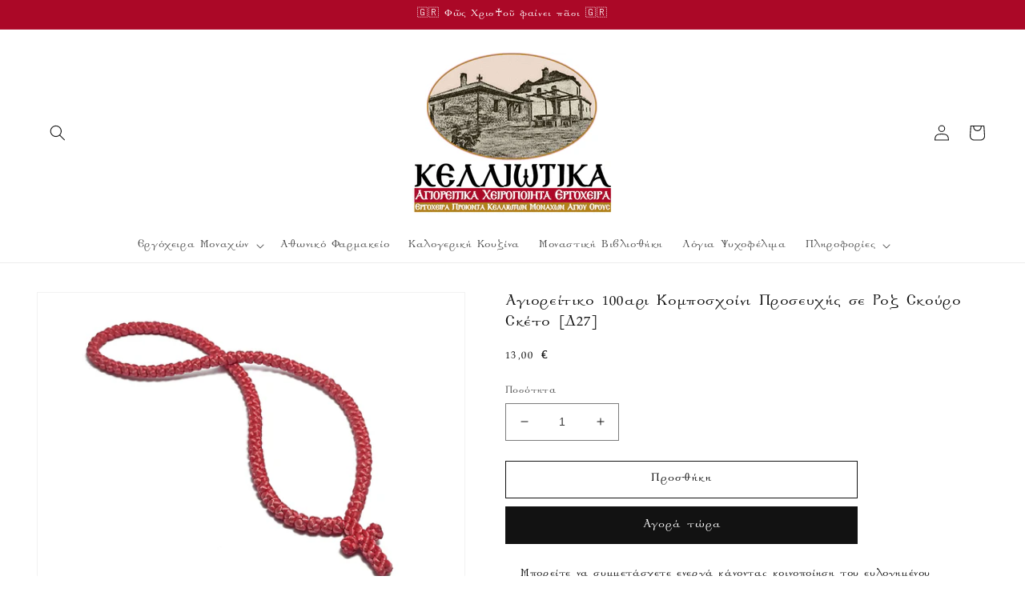

--- FILE ---
content_type: text/html; charset=utf-8
request_url: https://www.kelliotika.com/products/%CE%B1%CE%B3%CE%B9%CE%BF%CF%81%CE%B5%CE%AF%CF%84%CE%B9%CE%BA%CE%BF-100%CE%B1%CF%81%CE%B9-%CE%BA%CE%BF%CE%BC%CF%80%CE%BF%CF%83%CF%87%CE%BF%CE%AF%CE%BD%CE%B9-%CF%80%CF%81%CE%BF%CF%83%CE%B5%CF%85%CF%87%CE%AE%CF%82-%CF%83%CE%B5-%CF%81%CE%BF%CE%B6-%CF%83%CE%BA%CE%BF%CF%8D%CF%81%CE%BF-%CF%83%CE%BA%CE%AD%CF%84%CE%BF-%CE%B426
body_size: 27638
content:
<!doctype html>
<html class="no-js" lang="el">
  <head>
    <meta charset="utf-8">
    <meta http-equiv="X-UA-Compatible" content="IE=edge">
    <meta name="viewport" content="width=device-width,initial-scale=1">
    <meta name="theme-color" content="">
    <link rel="canonical" href="https://www.kelliotika.com/products/%ce%b1%ce%b3%ce%b9%ce%bf%cf%81%ce%b5%ce%af%cf%84%ce%b9%ce%ba%ce%bf-100%ce%b1%cf%81%ce%b9-%ce%ba%ce%bf%ce%bc%cf%80%ce%bf%cf%83%cf%87%ce%bf%ce%af%ce%bd%ce%b9-%cf%80%cf%81%ce%bf%cf%83%ce%b5%cf%85%cf%87%ce%ae%cf%82-%cf%83%ce%b5-%cf%81%ce%bf%ce%b6-%cf%83%ce%ba%ce%bf%cf%8d%cf%81%ce%bf-%cf%83%ce%ba%ce%ad%cf%84%ce%bf-%ce%b426">
    <link rel="preconnect" href="https://cdn.shopify.com" crossorigin><link rel="icon" type="image/png" href="//www.kelliotika.com/cdn/shop/files/ofikial3.jpg?crop=center&height=32&v=1655672451&width=32"><link rel="preconnect" href="https://fonts.shopifycdn.com" crossorigin><title>
      Αγιορείτικο 100αρι Κομποσχοίνι Προσευχής σε Ροζ Σκούρο Σκέτο [Δ27]
 &ndash; Κελλιώτικα - Αγιορείτικα Χειροποίητα Εργόχειρα</title>

    
      <meta name="description" content="Κομποσχοίνι εκατό κόμπους σε ροζ σκούρο χρώμα, εργόχειρο των Πατέρων της Καψάλας του Αγίου Όρους. Μια μεγάλη ευλογία από το Περιβόλι της Παναγίας και ταυτόχρονα μια υπόμνηση για αδιάλειπτη προσευχή και ευχαριστία προς τον Δημιουργό και Προνοητή μας Θεό.">
    

    

<meta property="og:site_name" content="Κελλιώτικα - Αγιορείτικα Χειροποίητα Εργόχειρα">
<meta property="og:url" content="https://www.kelliotika.com/products/%ce%b1%ce%b3%ce%b9%ce%bf%cf%81%ce%b5%ce%af%cf%84%ce%b9%ce%ba%ce%bf-100%ce%b1%cf%81%ce%b9-%ce%ba%ce%bf%ce%bc%cf%80%ce%bf%cf%83%cf%87%ce%bf%ce%af%ce%bd%ce%b9-%cf%80%cf%81%ce%bf%cf%83%ce%b5%cf%85%cf%87%ce%ae%cf%82-%cf%83%ce%b5-%cf%81%ce%bf%ce%b6-%cf%83%ce%ba%ce%bf%cf%8d%cf%81%ce%bf-%cf%83%ce%ba%ce%ad%cf%84%ce%bf-%ce%b426">
<meta property="og:title" content="Αγιορείτικο 100αρι Κομποσχοίνι Προσευχής σε Ροζ Σκούρο Σκέτο [Δ27]">
<meta property="og:type" content="product">
<meta property="og:description" content="Κομποσχοίνι εκατό κόμπους σε ροζ σκούρο χρώμα, εργόχειρο των Πατέρων της Καψάλας του Αγίου Όρους. Μια μεγάλη ευλογία από το Περιβόλι της Παναγίας και ταυτόχρονα μια υπόμνηση για αδιάλειπτη προσευχή και ευχαριστία προς τον Δημιουργό και Προνοητή μας Θεό."><meta property="og:image" content="http://www.kelliotika.com/cdn/shop/products/57_c72cac86-fb0d-4449-b541-65cfcbb3e56b.jpg?v=1658148146">
  <meta property="og:image:secure_url" content="https://www.kelliotika.com/cdn/shop/products/57_c72cac86-fb0d-4449-b541-65cfcbb3e56b.jpg?v=1658148146">
  <meta property="og:image:width" content="4640">
  <meta property="og:image:height" content="3472"><meta property="og:price:amount" content="13,00">
  <meta property="og:price:currency" content="EUR"><meta name="twitter:card" content="summary_large_image">
<meta name="twitter:title" content="Αγιορείτικο 100αρι Κομποσχοίνι Προσευχής σε Ροζ Σκούρο Σκέτο [Δ27]">
<meta name="twitter:description" content="Κομποσχοίνι εκατό κόμπους σε ροζ σκούρο χρώμα, εργόχειρο των Πατέρων της Καψάλας του Αγίου Όρους. Μια μεγάλη ευλογία από το Περιβόλι της Παναγίας και ταυτόχρονα μια υπόμνηση για αδιάλειπτη προσευχή και ευχαριστία προς τον Δημιουργό και Προνοητή μας Θεό.">


    <script src="//www.kelliotika.com/cdn/shop/t/52/assets/global.js?v=24850326154503943211651702229" defer="defer"></script>
    <script>window.performance && window.performance.mark && window.performance.mark('shopify.content_for_header.start');</script><meta id="shopify-digital-wallet" name="shopify-digital-wallet" content="/57485394057/digital_wallets/dialog">
<meta name="shopify-checkout-api-token" content="563b67cfcf269ec4e75596f3b360f9aa">
<meta id="in-context-paypal-metadata" data-shop-id="57485394057" data-venmo-supported="false" data-environment="production" data-locale="en_US" data-paypal-v4="true" data-currency="EUR">
<link rel="alternate" hreflang="x-default" href="https://www.kelliotika.com/products/%CE%B1%CE%B3%CE%B9%CE%BF%CF%81%CE%B5%CE%AF%CF%84%CE%B9%CE%BA%CE%BF-100%CE%B1%CF%81%CE%B9-%CE%BA%CE%BF%CE%BC%CF%80%CE%BF%CF%83%CF%87%CE%BF%CE%AF%CE%BD%CE%B9-%CF%80%CF%81%CE%BF%CF%83%CE%B5%CF%85%CF%87%CE%AE%CF%82-%CF%83%CE%B5-%CF%81%CE%BF%CE%B6-%CF%83%CE%BA%CE%BF%CF%8D%CF%81%CE%BF-%CF%83%CE%BA%CE%AD%CF%84%CE%BF-%CE%B426">
<link rel="alternate" hreflang="el" href="https://www.kelliotika.com/products/%CE%B1%CE%B3%CE%B9%CE%BF%CF%81%CE%B5%CE%AF%CF%84%CE%B9%CE%BA%CE%BF-100%CE%B1%CF%81%CE%B9-%CE%BA%CE%BF%CE%BC%CF%80%CE%BF%CF%83%CF%87%CE%BF%CE%AF%CE%BD%CE%B9-%CF%80%CF%81%CE%BF%CF%83%CE%B5%CF%85%CF%87%CE%AE%CF%82-%CF%83%CE%B5-%CF%81%CE%BF%CE%B6-%CF%83%CE%BA%CE%BF%CF%8D%CF%81%CE%BF-%CF%83%CE%BA%CE%AD%CF%84%CE%BF-%CE%B426">
<link rel="alternate" hreflang="el-DE" href="https://www.kelliotika.com/el-de/products/%CE%B1%CE%B3%CE%B9%CE%BF%CF%81%CE%B5%CE%AF%CF%84%CE%B9%CE%BA%CE%BF-100%CE%B1%CF%81%CE%B9-%CE%BA%CE%BF%CE%BC%CF%80%CE%BF%CF%83%CF%87%CE%BF%CE%AF%CE%BD%CE%B9-%CF%80%CF%81%CE%BF%CF%83%CE%B5%CF%85%CF%87%CE%AE%CF%82-%CF%83%CE%B5-%CF%81%CE%BF%CE%B6-%CF%83%CE%BA%CE%BF%CF%8D%CF%81%CE%BF-%CF%83%CE%BA%CE%AD%CF%84%CE%BF-%CE%B426">
<link rel="alternate" type="application/json+oembed" href="https://www.kelliotika.com/products/%ce%b1%ce%b3%ce%b9%ce%bf%cf%81%ce%b5%ce%af%cf%84%ce%b9%ce%ba%ce%bf-100%ce%b1%cf%81%ce%b9-%ce%ba%ce%bf%ce%bc%cf%80%ce%bf%cf%83%cf%87%ce%bf%ce%af%ce%bd%ce%b9-%cf%80%cf%81%ce%bf%cf%83%ce%b5%cf%85%cf%87%ce%ae%cf%82-%cf%83%ce%b5-%cf%81%ce%bf%ce%b6-%cf%83%ce%ba%ce%bf%cf%8d%cf%81%ce%bf-%cf%83%ce%ba%ce%ad%cf%84%ce%bf-%ce%b426.oembed">
<script async="async" src="/checkouts/internal/preloads.js?locale=el-GR"></script>
<script id="shopify-features" type="application/json">{"accessToken":"563b67cfcf269ec4e75596f3b360f9aa","betas":["rich-media-storefront-analytics"],"domain":"www.kelliotika.com","predictiveSearch":true,"shopId":57485394057,"locale":"el"}</script>
<script>var Shopify = Shopify || {};
Shopify.shop = "kelliotika.myshopify.com";
Shopify.locale = "el";
Shopify.currency = {"active":"EUR","rate":"1.0"};
Shopify.country = "GR";
Shopify.theme = {"name":"Theme export  www-kelliotika-com-dawn  05may202...","id":124412919945,"schema_name":"Dawn","schema_version":"5.0.0","theme_store_id":null,"role":"main"};
Shopify.theme.handle = "null";
Shopify.theme.style = {"id":null,"handle":null};
Shopify.cdnHost = "www.kelliotika.com/cdn";
Shopify.routes = Shopify.routes || {};
Shopify.routes.root = "/";</script>
<script type="module">!function(o){(o.Shopify=o.Shopify||{}).modules=!0}(window);</script>
<script>!function(o){function n(){var o=[];function n(){o.push(Array.prototype.slice.apply(arguments))}return n.q=o,n}var t=o.Shopify=o.Shopify||{};t.loadFeatures=n(),t.autoloadFeatures=n()}(window);</script>
<script id="shop-js-analytics" type="application/json">{"pageType":"product"}</script>
<script defer="defer" async type="module" src="//www.kelliotika.com/cdn/shopifycloud/shop-js/modules/v2/client.init-shop-cart-sync_B5jQWq1Q.el.esm.js"></script>
<script defer="defer" async type="module" src="//www.kelliotika.com/cdn/shopifycloud/shop-js/modules/v2/chunk.common_KiMmCvjw.esm.js"></script>
<script type="module">
  await import("//www.kelliotika.com/cdn/shopifycloud/shop-js/modules/v2/client.init-shop-cart-sync_B5jQWq1Q.el.esm.js");
await import("//www.kelliotika.com/cdn/shopifycloud/shop-js/modules/v2/chunk.common_KiMmCvjw.esm.js");

  window.Shopify.SignInWithShop?.initShopCartSync?.({"fedCMEnabled":true,"windoidEnabled":true});

</script>
<script>(function() {
  var isLoaded = false;
  function asyncLoad() {
    if (isLoaded) return;
    isLoaded = true;
    var urls = ["https:\/\/cdn.shopify.com\/s\/files\/1\/0574\/8539\/4057\/t\/52\/assets\/pop_57485394057.js?v=1655769070\u0026shop=kelliotika.myshopify.com"];
    for (var i = 0; i < urls.length; i++) {
      var s = document.createElement('script');
      s.type = 'text/javascript';
      s.async = true;
      s.src = urls[i];
      var x = document.getElementsByTagName('script')[0];
      x.parentNode.insertBefore(s, x);
    }
  };
  if(window.attachEvent) {
    window.attachEvent('onload', asyncLoad);
  } else {
    window.addEventListener('load', asyncLoad, false);
  }
})();</script>
<script id="__st">var __st={"a":57485394057,"offset":7200,"reqid":"0420f640-4501-4388-b186-76ca7391f9c9-1768911925","pageurl":"www.kelliotika.com\/products\/%CE%B1%CE%B3%CE%B9%CE%BF%CF%81%CE%B5%CE%AF%CF%84%CE%B9%CE%BA%CE%BF-100%CE%B1%CF%81%CE%B9-%CE%BA%CE%BF%CE%BC%CF%80%CE%BF%CF%83%CF%87%CE%BF%CE%AF%CE%BD%CE%B9-%CF%80%CF%81%CE%BF%CF%83%CE%B5%CF%85%CF%87%CE%AE%CF%82-%CF%83%CE%B5-%CF%81%CE%BF%CE%B6-%CF%83%CE%BA%CE%BF%CF%8D%CF%81%CE%BF-%CF%83%CE%BA%CE%AD%CF%84%CE%BF-%CE%B426","u":"47e72a0aff18","p":"product","rtyp":"product","rid":6954582376585};</script>
<script>window.ShopifyPaypalV4VisibilityTracking = true;</script>
<script id="form-persister">!function(){'use strict';const t='contact',e='new_comment',n=[[t,t],['blogs',e],['comments',e],[t,'customer']],o='password',r='form_key',c=['recaptcha-v3-token','g-recaptcha-response','h-captcha-response',o],s=()=>{try{return window.sessionStorage}catch{return}},i='__shopify_v',u=t=>t.elements[r],a=function(){const t=[...n].map((([t,e])=>`form[action*='/${t}']:not([data-nocaptcha='true']) input[name='form_type'][value='${e}']`)).join(',');var e;return e=t,()=>e?[...document.querySelectorAll(e)].map((t=>t.form)):[]}();function m(t){const e=u(t);a().includes(t)&&(!e||!e.value)&&function(t){try{if(!s())return;!function(t){const e=s();if(!e)return;const n=u(t);if(!n)return;const o=n.value;o&&e.removeItem(o)}(t);const e=Array.from(Array(32),(()=>Math.random().toString(36)[2])).join('');!function(t,e){u(t)||t.append(Object.assign(document.createElement('input'),{type:'hidden',name:r})),t.elements[r].value=e}(t,e),function(t,e){const n=s();if(!n)return;const r=[...t.querySelectorAll(`input[type='${o}']`)].map((({name:t})=>t)),u=[...c,...r],a={};for(const[o,c]of new FormData(t).entries())u.includes(o)||(a[o]=c);n.setItem(e,JSON.stringify({[i]:1,action:t.action,data:a}))}(t,e)}catch(e){console.error('failed to persist form',e)}}(t)}const f=t=>{if('true'===t.dataset.persistBound)return;const e=function(t,e){const n=function(t){return'function'==typeof t.submit?t.submit:HTMLFormElement.prototype.submit}(t).bind(t);return function(){let t;return()=>{t||(t=!0,(()=>{try{e(),n()}catch(t){(t=>{console.error('form submit failed',t)})(t)}})(),setTimeout((()=>t=!1),250))}}()}(t,(()=>{m(t)}));!function(t,e){if('function'==typeof t.submit&&'function'==typeof e)try{t.submit=e}catch{}}(t,e),t.addEventListener('submit',(t=>{t.preventDefault(),e()})),t.dataset.persistBound='true'};!function(){function t(t){const e=(t=>{const e=t.target;return e instanceof HTMLFormElement?e:e&&e.form})(t);e&&m(e)}document.addEventListener('submit',t),document.addEventListener('DOMContentLoaded',(()=>{const e=a();for(const t of e)f(t);var n;n=document.body,new window.MutationObserver((t=>{for(const e of t)if('childList'===e.type&&e.addedNodes.length)for(const t of e.addedNodes)1===t.nodeType&&'FORM'===t.tagName&&a().includes(t)&&f(t)})).observe(n,{childList:!0,subtree:!0,attributes:!1}),document.removeEventListener('submit',t)}))}()}();</script>
<script integrity="sha256-4kQ18oKyAcykRKYeNunJcIwy7WH5gtpwJnB7kiuLZ1E=" data-source-attribution="shopify.loadfeatures" defer="defer" src="//www.kelliotika.com/cdn/shopifycloud/storefront/assets/storefront/load_feature-a0a9edcb.js" crossorigin="anonymous"></script>
<script data-source-attribution="shopify.dynamic_checkout.dynamic.init">var Shopify=Shopify||{};Shopify.PaymentButton=Shopify.PaymentButton||{isStorefrontPortableWallets:!0,init:function(){window.Shopify.PaymentButton.init=function(){};var t=document.createElement("script");t.src="https://www.kelliotika.com/cdn/shopifycloud/portable-wallets/latest/portable-wallets.el.js",t.type="module",document.head.appendChild(t)}};
</script>
<script data-source-attribution="shopify.dynamic_checkout.buyer_consent">
  function portableWalletsHideBuyerConsent(e){var t=document.getElementById("shopify-buyer-consent"),n=document.getElementById("shopify-subscription-policy-button");t&&n&&(t.classList.add("hidden"),t.setAttribute("aria-hidden","true"),n.removeEventListener("click",e))}function portableWalletsShowBuyerConsent(e){var t=document.getElementById("shopify-buyer-consent"),n=document.getElementById("shopify-subscription-policy-button");t&&n&&(t.classList.remove("hidden"),t.removeAttribute("aria-hidden"),n.addEventListener("click",e))}window.Shopify?.PaymentButton&&(window.Shopify.PaymentButton.hideBuyerConsent=portableWalletsHideBuyerConsent,window.Shopify.PaymentButton.showBuyerConsent=portableWalletsShowBuyerConsent);
</script>
<script>
  function portableWalletsCleanup(e){e&&e.src&&console.error("Failed to load portable wallets script "+e.src);var t=document.querySelectorAll("shopify-accelerated-checkout .shopify-payment-button__skeleton, shopify-accelerated-checkout-cart .wallet-cart-button__skeleton"),e=document.getElementById("shopify-buyer-consent");for(let e=0;e<t.length;e++)t[e].remove();e&&e.remove()}function portableWalletsNotLoadedAsModule(e){e instanceof ErrorEvent&&"string"==typeof e.message&&e.message.includes("import.meta")&&"string"==typeof e.filename&&e.filename.includes("portable-wallets")&&(window.removeEventListener("error",portableWalletsNotLoadedAsModule),window.Shopify.PaymentButton.failedToLoad=e,"loading"===document.readyState?document.addEventListener("DOMContentLoaded",window.Shopify.PaymentButton.init):window.Shopify.PaymentButton.init())}window.addEventListener("error",portableWalletsNotLoadedAsModule);
</script>

<script type="module" src="https://www.kelliotika.com/cdn/shopifycloud/portable-wallets/latest/portable-wallets.el.js" onError="portableWalletsCleanup(this)" crossorigin="anonymous"></script>
<script nomodule>
  document.addEventListener("DOMContentLoaded", portableWalletsCleanup);
</script>

<link id="shopify-accelerated-checkout-styles" rel="stylesheet" media="screen" href="https://www.kelliotika.com/cdn/shopifycloud/portable-wallets/latest/accelerated-checkout-backwards-compat.css" crossorigin="anonymous">
<style id="shopify-accelerated-checkout-cart">
        #shopify-buyer-consent {
  margin-top: 1em;
  display: inline-block;
  width: 100%;
}

#shopify-buyer-consent.hidden {
  display: none;
}

#shopify-subscription-policy-button {
  background: none;
  border: none;
  padding: 0;
  text-decoration: underline;
  font-size: inherit;
  cursor: pointer;
}

#shopify-subscription-policy-button::before {
  box-shadow: none;
}

      </style>
<script id="sections-script" data-sections="product-recommendations,header,footer" defer="defer" src="//www.kelliotika.com/cdn/shop/t/52/compiled_assets/scripts.js?v=2393"></script>
<script>window.performance && window.performance.mark && window.performance.mark('shopify.content_for_header.end');</script>


    <style data-shopify>
      @font-face {
  font-family: Assistant;
  font-weight: 400;
  font-style: normal;
  font-display: swap;
  src: url("//www.kelliotika.com/cdn/fonts/assistant/assistant_n4.9120912a469cad1cc292572851508ca49d12e768.woff2") format("woff2"),
       url("//www.kelliotika.com/cdn/fonts/assistant/assistant_n4.6e9875ce64e0fefcd3f4446b7ec9036b3ddd2985.woff") format("woff");
}

      @font-face {
  font-family: Assistant;
  font-weight: 700;
  font-style: normal;
  font-display: swap;
  src: url("//www.kelliotika.com/cdn/fonts/assistant/assistant_n7.bf44452348ec8b8efa3aa3068825305886b1c83c.woff2") format("woff2"),
       url("//www.kelliotika.com/cdn/fonts/assistant/assistant_n7.0c887fee83f6b3bda822f1150b912c72da0f7b64.woff") format("woff");
}

      
      
      @font-face {
  font-family: Assistant;
  font-weight: 400;
  font-style: normal;
  font-display: swap;
  src: url("//www.kelliotika.com/cdn/fonts/assistant/assistant_n4.9120912a469cad1cc292572851508ca49d12e768.woff2") format("woff2"),
       url("//www.kelliotika.com/cdn/fonts/assistant/assistant_n4.6e9875ce64e0fefcd3f4446b7ec9036b3ddd2985.woff") format("woff");
}


      :root {
        --font-body-family: Assistant, sans-serif;
        --font-body-style: normal;
        --font-body-weight: 400;
        --font-body-weight-bold: 700;

        --font-heading-family: Assistant, sans-serif;
        --font-heading-style: normal;
        --font-heading-weight: 400;

        --font-body-scale: 1.0;
        --font-heading-scale: 1.0;

        --color-base-text: 18, 18, 18;
        --color-shadow: 18, 18, 18;
        --color-base-background-1: 255, 255, 255;
        --color-base-background-2: 255, 255, 255;
        --color-base-solid-button-labels: 255, 255, 255;
        --color-base-outline-button-labels: 18, 18, 18;
        --color-base-accent-1: 18, 18, 18;
        --color-base-accent-2: 171, 8, 39;
        --payment-terms-background-color: #ffffff;

        --gradient-base-background-1: #ffffff;
        --gradient-base-background-2: #ffffff;
        --gradient-base-accent-1: #121212;
        --gradient-base-accent-2: #ab0827;

        --media-padding: px;
        --media-border-opacity: 0.05;
        --media-border-width: 1px;
        --media-radius: 0px;
        --media-shadow-opacity: 0.0;
        --media-shadow-horizontal-offset: 0px;
        --media-shadow-vertical-offset: 4px;
        --media-shadow-blur-radius: 5px;

        --page-width: 140rem;
        --page-width-margin: 0rem;

        --card-image-padding: 0.0rem;
        --card-corner-radius: 0.0rem;
        --card-text-alignment: left;
        --card-border-width: 0.0rem;
        --card-border-opacity: 0.1;
        --card-shadow-opacity: 0.0;
        --card-shadow-horizontal-offset: 0.0rem;
        --card-shadow-vertical-offset: 0.4rem;
        --card-shadow-blur-radius: 0.5rem;

        --badge-corner-radius: 4.0rem;

        --popup-border-width: 1px;
        --popup-border-opacity: 0.1;
        --popup-corner-radius: 0px;
        --popup-shadow-opacity: 0.0;
        --popup-shadow-horizontal-offset: 0px;
        --popup-shadow-vertical-offset: 4px;
        --popup-shadow-blur-radius: 5px;

        --drawer-border-width: 1px;
        --drawer-border-opacity: 0.1;
        --drawer-shadow-opacity: 0.0;
        --drawer-shadow-horizontal-offset: 0px;
        --drawer-shadow-vertical-offset: 4px;
        --drawer-shadow-blur-radius: 5px;

        --spacing-sections-desktop: 0px;
        --spacing-sections-mobile: 0px;

        --grid-desktop-vertical-spacing: 8px;
        --grid-desktop-horizontal-spacing: 8px;
        --grid-mobile-vertical-spacing: 4px;
        --grid-mobile-horizontal-spacing: 4px;

        --text-boxes-border-opacity: 0.1;
        --text-boxes-border-width: 0px;
        --text-boxes-radius: 0px;
        --text-boxes-shadow-opacity: 0.0;
        --text-boxes-shadow-horizontal-offset: 0px;
        --text-boxes-shadow-vertical-offset: 4px;
        --text-boxes-shadow-blur-radius: 5px;

        --buttons-radius: 0px;
        --buttons-radius-outset: 0px;
        --buttons-border-width: 1px;
        --buttons-border-opacity: 1.0;
        --buttons-shadow-opacity: 0.0;
        --buttons-shadow-horizontal-offset: 0px;
        --buttons-shadow-vertical-offset: 4px;
        --buttons-shadow-blur-radius: 5px;
        --buttons-border-offset: 0px;

        --inputs-radius: 0px;
        --inputs-border-width: 1px;
        --inputs-border-opacity: 0.55;
        --inputs-shadow-opacity: 0.0;
        --inputs-shadow-horizontal-offset: 0px;
        --inputs-margin-offset: 0px;
        --inputs-shadow-vertical-offset: 4px;
        --inputs-shadow-blur-radius: 5px;
        --inputs-radius-outset: 0px;

        --variant-pills-radius: 40px;
        --variant-pills-border-width: 1px;
        --variant-pills-border-opacity: 0.55;
        --variant-pills-shadow-opacity: 0.0;
        --variant-pills-shadow-horizontal-offset: 0px;
        --variant-pills-shadow-vertical-offset: 4px;
        --variant-pills-shadow-blur-radius: 5px;
      }

      *,
      *::before,
      *::after {
        box-sizing: inherit;
      }

      html {
        box-sizing: border-box;
        font-size: calc(var(--font-body-scale) * 62.5%);
        height: 100%;
      }

      body {
        display: grid;
        grid-template-rows: auto auto 1fr auto;
        grid-template-columns: 100%;
        min-height: 100%;
        margin: 0;
        font-size: 1.5rem;
        letter-spacing: 0.06rem;
        line-height: calc(1 + 0.8 / var(--font-body-scale));
        font-family: var(--font-body-family);
        font-style: var(--font-body-style);
        font-weight: var(--font-body-weight);
      }

      @media screen and (min-width: 750px) {
        body {
          font-size: 1.6rem;
        }
      }
    </style>

    <link href="//www.kelliotika.com/cdn/shop/t/52/assets/base.css?v=36580081485353404611655919563" rel="stylesheet" type="text/css" media="all" />
<link rel="preload" as="font" href="//www.kelliotika.com/cdn/fonts/assistant/assistant_n4.9120912a469cad1cc292572851508ca49d12e768.woff2" type="font/woff2" crossorigin><link rel="preload" as="font" href="//www.kelliotika.com/cdn/fonts/assistant/assistant_n4.9120912a469cad1cc292572851508ca49d12e768.woff2" type="font/woff2" crossorigin><link rel="stylesheet" href="//www.kelliotika.com/cdn/shop/t/52/assets/component-predictive-search.css?v=165644661289088488651651702222" media="print" onload="this.media='all'"><script>document.documentElement.className = document.documentElement.className.replace('no-js', 'js');
    if (Shopify.designMode) {
      document.documentElement.classList.add('shopify-design-mode');
    }
    </script>
    <!-- "snippets/judgeme_core.liquid" was not rendered, the associated app was uninstalled -->

<script src="https://cdn.shopify.com/extensions/1aff304a-11ec-47a0-aee1-7f4ae56792d4/tydal-popups-email-pop-ups-4/assets/pop-app-embed.js" type="text/javascript" defer="defer"></script>
<link href="https://monorail-edge.shopifysvc.com" rel="dns-prefetch">
<script>(function(){if ("sendBeacon" in navigator && "performance" in window) {try {var session_token_from_headers = performance.getEntriesByType('navigation')[0].serverTiming.find(x => x.name == '_s').description;} catch {var session_token_from_headers = undefined;}var session_cookie_matches = document.cookie.match(/_shopify_s=([^;]*)/);var session_token_from_cookie = session_cookie_matches && session_cookie_matches.length === 2 ? session_cookie_matches[1] : "";var session_token = session_token_from_headers || session_token_from_cookie || "";function handle_abandonment_event(e) {var entries = performance.getEntries().filter(function(entry) {return /monorail-edge.shopifysvc.com/.test(entry.name);});if (!window.abandonment_tracked && entries.length === 0) {window.abandonment_tracked = true;var currentMs = Date.now();var navigation_start = performance.timing.navigationStart;var payload = {shop_id: 57485394057,url: window.location.href,navigation_start,duration: currentMs - navigation_start,session_token,page_type: "product"};window.navigator.sendBeacon("https://monorail-edge.shopifysvc.com/v1/produce", JSON.stringify({schema_id: "online_store_buyer_site_abandonment/1.1",payload: payload,metadata: {event_created_at_ms: currentMs,event_sent_at_ms: currentMs}}));}}window.addEventListener('pagehide', handle_abandonment_event);}}());</script>
<script id="web-pixels-manager-setup">(function e(e,d,r,n,o){if(void 0===o&&(o={}),!Boolean(null===(a=null===(i=window.Shopify)||void 0===i?void 0:i.analytics)||void 0===a?void 0:a.replayQueue)){var i,a;window.Shopify=window.Shopify||{};var t=window.Shopify;t.analytics=t.analytics||{};var s=t.analytics;s.replayQueue=[],s.publish=function(e,d,r){return s.replayQueue.push([e,d,r]),!0};try{self.performance.mark("wpm:start")}catch(e){}var l=function(){var e={modern:/Edge?\/(1{2}[4-9]|1[2-9]\d|[2-9]\d{2}|\d{4,})\.\d+(\.\d+|)|Firefox\/(1{2}[4-9]|1[2-9]\d|[2-9]\d{2}|\d{4,})\.\d+(\.\d+|)|Chrom(ium|e)\/(9{2}|\d{3,})\.\d+(\.\d+|)|(Maci|X1{2}).+ Version\/(15\.\d+|(1[6-9]|[2-9]\d|\d{3,})\.\d+)([,.]\d+|)( \(\w+\)|)( Mobile\/\w+|) Safari\/|Chrome.+OPR\/(9{2}|\d{3,})\.\d+\.\d+|(CPU[ +]OS|iPhone[ +]OS|CPU[ +]iPhone|CPU IPhone OS|CPU iPad OS)[ +]+(15[._]\d+|(1[6-9]|[2-9]\d|\d{3,})[._]\d+)([._]\d+|)|Android:?[ /-](13[3-9]|1[4-9]\d|[2-9]\d{2}|\d{4,})(\.\d+|)(\.\d+|)|Android.+Firefox\/(13[5-9]|1[4-9]\d|[2-9]\d{2}|\d{4,})\.\d+(\.\d+|)|Android.+Chrom(ium|e)\/(13[3-9]|1[4-9]\d|[2-9]\d{2}|\d{4,})\.\d+(\.\d+|)|SamsungBrowser\/([2-9]\d|\d{3,})\.\d+/,legacy:/Edge?\/(1[6-9]|[2-9]\d|\d{3,})\.\d+(\.\d+|)|Firefox\/(5[4-9]|[6-9]\d|\d{3,})\.\d+(\.\d+|)|Chrom(ium|e)\/(5[1-9]|[6-9]\d|\d{3,})\.\d+(\.\d+|)([\d.]+$|.*Safari\/(?![\d.]+ Edge\/[\d.]+$))|(Maci|X1{2}).+ Version\/(10\.\d+|(1[1-9]|[2-9]\d|\d{3,})\.\d+)([,.]\d+|)( \(\w+\)|)( Mobile\/\w+|) Safari\/|Chrome.+OPR\/(3[89]|[4-9]\d|\d{3,})\.\d+\.\d+|(CPU[ +]OS|iPhone[ +]OS|CPU[ +]iPhone|CPU IPhone OS|CPU iPad OS)[ +]+(10[._]\d+|(1[1-9]|[2-9]\d|\d{3,})[._]\d+)([._]\d+|)|Android:?[ /-](13[3-9]|1[4-9]\d|[2-9]\d{2}|\d{4,})(\.\d+|)(\.\d+|)|Mobile Safari.+OPR\/([89]\d|\d{3,})\.\d+\.\d+|Android.+Firefox\/(13[5-9]|1[4-9]\d|[2-9]\d{2}|\d{4,})\.\d+(\.\d+|)|Android.+Chrom(ium|e)\/(13[3-9]|1[4-9]\d|[2-9]\d{2}|\d{4,})\.\d+(\.\d+|)|Android.+(UC? ?Browser|UCWEB|U3)[ /]?(15\.([5-9]|\d{2,})|(1[6-9]|[2-9]\d|\d{3,})\.\d+)\.\d+|SamsungBrowser\/(5\.\d+|([6-9]|\d{2,})\.\d+)|Android.+MQ{2}Browser\/(14(\.(9|\d{2,})|)|(1[5-9]|[2-9]\d|\d{3,})(\.\d+|))(\.\d+|)|K[Aa][Ii]OS\/(3\.\d+|([4-9]|\d{2,})\.\d+)(\.\d+|)/},d=e.modern,r=e.legacy,n=navigator.userAgent;return n.match(d)?"modern":n.match(r)?"legacy":"unknown"}(),u="modern"===l?"modern":"legacy",c=(null!=n?n:{modern:"",legacy:""})[u],f=function(e){return[e.baseUrl,"/wpm","/b",e.hashVersion,"modern"===e.buildTarget?"m":"l",".js"].join("")}({baseUrl:d,hashVersion:r,buildTarget:u}),m=function(e){var d=e.version,r=e.bundleTarget,n=e.surface,o=e.pageUrl,i=e.monorailEndpoint;return{emit:function(e){var a=e.status,t=e.errorMsg,s=(new Date).getTime(),l=JSON.stringify({metadata:{event_sent_at_ms:s},events:[{schema_id:"web_pixels_manager_load/3.1",payload:{version:d,bundle_target:r,page_url:o,status:a,surface:n,error_msg:t},metadata:{event_created_at_ms:s}}]});if(!i)return console&&console.warn&&console.warn("[Web Pixels Manager] No Monorail endpoint provided, skipping logging."),!1;try{return self.navigator.sendBeacon.bind(self.navigator)(i,l)}catch(e){}var u=new XMLHttpRequest;try{return u.open("POST",i,!0),u.setRequestHeader("Content-Type","text/plain"),u.send(l),!0}catch(e){return console&&console.warn&&console.warn("[Web Pixels Manager] Got an unhandled error while logging to Monorail."),!1}}}}({version:r,bundleTarget:l,surface:e.surface,pageUrl:self.location.href,monorailEndpoint:e.monorailEndpoint});try{o.browserTarget=l,function(e){var d=e.src,r=e.async,n=void 0===r||r,o=e.onload,i=e.onerror,a=e.sri,t=e.scriptDataAttributes,s=void 0===t?{}:t,l=document.createElement("script"),u=document.querySelector("head"),c=document.querySelector("body");if(l.async=n,l.src=d,a&&(l.integrity=a,l.crossOrigin="anonymous"),s)for(var f in s)if(Object.prototype.hasOwnProperty.call(s,f))try{l.dataset[f]=s[f]}catch(e){}if(o&&l.addEventListener("load",o),i&&l.addEventListener("error",i),u)u.appendChild(l);else{if(!c)throw new Error("Did not find a head or body element to append the script");c.appendChild(l)}}({src:f,async:!0,onload:function(){if(!function(){var e,d;return Boolean(null===(d=null===(e=window.Shopify)||void 0===e?void 0:e.analytics)||void 0===d?void 0:d.initialized)}()){var d=window.webPixelsManager.init(e)||void 0;if(d){var r=window.Shopify.analytics;r.replayQueue.forEach((function(e){var r=e[0],n=e[1],o=e[2];d.publishCustomEvent(r,n,o)})),r.replayQueue=[],r.publish=d.publishCustomEvent,r.visitor=d.visitor,r.initialized=!0}}},onerror:function(){return m.emit({status:"failed",errorMsg:"".concat(f," has failed to load")})},sri:function(e){var d=/^sha384-[A-Za-z0-9+/=]+$/;return"string"==typeof e&&d.test(e)}(c)?c:"",scriptDataAttributes:o}),m.emit({status:"loading"})}catch(e){m.emit({status:"failed",errorMsg:(null==e?void 0:e.message)||"Unknown error"})}}})({shopId: 57485394057,storefrontBaseUrl: "https://www.kelliotika.com",extensionsBaseUrl: "https://extensions.shopifycdn.com/cdn/shopifycloud/web-pixels-manager",monorailEndpoint: "https://monorail-edge.shopifysvc.com/unstable/produce_batch",surface: "storefront-renderer",enabledBetaFlags: ["2dca8a86"],webPixelsConfigList: [{"id":"174653780","eventPayloadVersion":"v1","runtimeContext":"LAX","scriptVersion":"1","type":"CUSTOM","privacyPurposes":["ANALYTICS"],"name":"Google Analytics tag (migrated)"},{"id":"shopify-app-pixel","configuration":"{}","eventPayloadVersion":"v1","runtimeContext":"STRICT","scriptVersion":"0450","apiClientId":"shopify-pixel","type":"APP","privacyPurposes":["ANALYTICS","MARKETING"]},{"id":"shopify-custom-pixel","eventPayloadVersion":"v1","runtimeContext":"LAX","scriptVersion":"0450","apiClientId":"shopify-pixel","type":"CUSTOM","privacyPurposes":["ANALYTICS","MARKETING"]}],isMerchantRequest: false,initData: {"shop":{"name":"Κελλιώτικα - Αγιορείτικα Χειροποίητα Εργόχειρα","paymentSettings":{"currencyCode":"EUR"},"myshopifyDomain":"kelliotika.myshopify.com","countryCode":"GR","storefrontUrl":"https:\/\/www.kelliotika.com"},"customer":null,"cart":null,"checkout":null,"productVariants":[{"price":{"amount":13.0,"currencyCode":"EUR"},"product":{"title":"Αγιορείτικο 100αρι Κομποσχοίνι Προσευχής σε Ροζ Σκούρο Σκέτο [Δ27]","vendor":"Κελλιώτικα - Αγιορείτικα Χειροποίητα Εργόχειρα","id":"6954582376585","untranslatedTitle":"Αγιορείτικο 100αρι Κομποσχοίνι Προσευχής σε Ροζ Σκούρο Σκέτο [Δ27]","url":"\/products\/%CE%B1%CE%B3%CE%B9%CE%BF%CF%81%CE%B5%CE%AF%CF%84%CE%B9%CE%BA%CE%BF-100%CE%B1%CF%81%CE%B9-%CE%BA%CE%BF%CE%BC%CF%80%CE%BF%CF%83%CF%87%CE%BF%CE%AF%CE%BD%CE%B9-%CF%80%CF%81%CE%BF%CF%83%CE%B5%CF%85%CF%87%CE%AE%CF%82-%CF%83%CE%B5-%CF%81%CE%BF%CE%B6-%CF%83%CE%BA%CE%BF%CF%8D%CF%81%CE%BF-%CF%83%CE%BA%CE%AD%CF%84%CE%BF-%CE%B426","type":""},"id":"40542161535113","image":{"src":"\/\/www.kelliotika.com\/cdn\/shop\/products\/57_c72cac86-fb0d-4449-b541-65cfcbb3e56b.jpg?v=1658148146"},"sku":"","title":"Default Title","untranslatedTitle":"Default Title"}],"purchasingCompany":null},},"https://www.kelliotika.com/cdn","fcfee988w5aeb613cpc8e4bc33m6693e112",{"modern":"","legacy":""},{"shopId":"57485394057","storefrontBaseUrl":"https:\/\/www.kelliotika.com","extensionBaseUrl":"https:\/\/extensions.shopifycdn.com\/cdn\/shopifycloud\/web-pixels-manager","surface":"storefront-renderer","enabledBetaFlags":"[\"2dca8a86\"]","isMerchantRequest":"false","hashVersion":"fcfee988w5aeb613cpc8e4bc33m6693e112","publish":"custom","events":"[[\"page_viewed\",{}],[\"product_viewed\",{\"productVariant\":{\"price\":{\"amount\":13.0,\"currencyCode\":\"EUR\"},\"product\":{\"title\":\"Αγιορείτικο 100αρι Κομποσχοίνι Προσευχής σε Ροζ Σκούρο Σκέτο [Δ27]\",\"vendor\":\"Κελλιώτικα - Αγιορείτικα Χειροποίητα Εργόχειρα\",\"id\":\"6954582376585\",\"untranslatedTitle\":\"Αγιορείτικο 100αρι Κομποσχοίνι Προσευχής σε Ροζ Σκούρο Σκέτο [Δ27]\",\"url\":\"\/products\/%CE%B1%CE%B3%CE%B9%CE%BF%CF%81%CE%B5%CE%AF%CF%84%CE%B9%CE%BA%CE%BF-100%CE%B1%CF%81%CE%B9-%CE%BA%CE%BF%CE%BC%CF%80%CE%BF%CF%83%CF%87%CE%BF%CE%AF%CE%BD%CE%B9-%CF%80%CF%81%CE%BF%CF%83%CE%B5%CF%85%CF%87%CE%AE%CF%82-%CF%83%CE%B5-%CF%81%CE%BF%CE%B6-%CF%83%CE%BA%CE%BF%CF%8D%CF%81%CE%BF-%CF%83%CE%BA%CE%AD%CF%84%CE%BF-%CE%B426\",\"type\":\"\"},\"id\":\"40542161535113\",\"image\":{\"src\":\"\/\/www.kelliotika.com\/cdn\/shop\/products\/57_c72cac86-fb0d-4449-b541-65cfcbb3e56b.jpg?v=1658148146\"},\"sku\":\"\",\"title\":\"Default Title\",\"untranslatedTitle\":\"Default Title\"}}]]"});</script><script>
  window.ShopifyAnalytics = window.ShopifyAnalytics || {};
  window.ShopifyAnalytics.meta = window.ShopifyAnalytics.meta || {};
  window.ShopifyAnalytics.meta.currency = 'EUR';
  var meta = {"product":{"id":6954582376585,"gid":"gid:\/\/shopify\/Product\/6954582376585","vendor":"Κελλιώτικα - Αγιορείτικα Χειροποίητα Εργόχειρα","type":"","handle":"αγιορείτικο-100αρι-κομποσχοίνι-προσευχής-σε-ροζ-σκούρο-σκέτο-δ26","variants":[{"id":40542161535113,"price":1300,"name":"Αγιορείτικο 100αρι Κομποσχοίνι Προσευχής σε Ροζ Σκούρο Σκέτο [Δ27]","public_title":null,"sku":""}],"remote":false},"page":{"pageType":"product","resourceType":"product","resourceId":6954582376585,"requestId":"0420f640-4501-4388-b186-76ca7391f9c9-1768911925"}};
  for (var attr in meta) {
    window.ShopifyAnalytics.meta[attr] = meta[attr];
  }
</script>
<script class="analytics">
  (function () {
    var customDocumentWrite = function(content) {
      var jquery = null;

      if (window.jQuery) {
        jquery = window.jQuery;
      } else if (window.Checkout && window.Checkout.$) {
        jquery = window.Checkout.$;
      }

      if (jquery) {
        jquery('body').append(content);
      }
    };

    var hasLoggedConversion = function(token) {
      if (token) {
        return document.cookie.indexOf('loggedConversion=' + token) !== -1;
      }
      return false;
    }

    var setCookieIfConversion = function(token) {
      if (token) {
        var twoMonthsFromNow = new Date(Date.now());
        twoMonthsFromNow.setMonth(twoMonthsFromNow.getMonth() + 2);

        document.cookie = 'loggedConversion=' + token + '; expires=' + twoMonthsFromNow;
      }
    }

    var trekkie = window.ShopifyAnalytics.lib = window.trekkie = window.trekkie || [];
    if (trekkie.integrations) {
      return;
    }
    trekkie.methods = [
      'identify',
      'page',
      'ready',
      'track',
      'trackForm',
      'trackLink'
    ];
    trekkie.factory = function(method) {
      return function() {
        var args = Array.prototype.slice.call(arguments);
        args.unshift(method);
        trekkie.push(args);
        return trekkie;
      };
    };
    for (var i = 0; i < trekkie.methods.length; i++) {
      var key = trekkie.methods[i];
      trekkie[key] = trekkie.factory(key);
    }
    trekkie.load = function(config) {
      trekkie.config = config || {};
      trekkie.config.initialDocumentCookie = document.cookie;
      var first = document.getElementsByTagName('script')[0];
      var script = document.createElement('script');
      script.type = 'text/javascript';
      script.onerror = function(e) {
        var scriptFallback = document.createElement('script');
        scriptFallback.type = 'text/javascript';
        scriptFallback.onerror = function(error) {
                var Monorail = {
      produce: function produce(monorailDomain, schemaId, payload) {
        var currentMs = new Date().getTime();
        var event = {
          schema_id: schemaId,
          payload: payload,
          metadata: {
            event_created_at_ms: currentMs,
            event_sent_at_ms: currentMs
          }
        };
        return Monorail.sendRequest("https://" + monorailDomain + "/v1/produce", JSON.stringify(event));
      },
      sendRequest: function sendRequest(endpointUrl, payload) {
        // Try the sendBeacon API
        if (window && window.navigator && typeof window.navigator.sendBeacon === 'function' && typeof window.Blob === 'function' && !Monorail.isIos12()) {
          var blobData = new window.Blob([payload], {
            type: 'text/plain'
          });

          if (window.navigator.sendBeacon(endpointUrl, blobData)) {
            return true;
          } // sendBeacon was not successful

        } // XHR beacon

        var xhr = new XMLHttpRequest();

        try {
          xhr.open('POST', endpointUrl);
          xhr.setRequestHeader('Content-Type', 'text/plain');
          xhr.send(payload);
        } catch (e) {
          console.log(e);
        }

        return false;
      },
      isIos12: function isIos12() {
        return window.navigator.userAgent.lastIndexOf('iPhone; CPU iPhone OS 12_') !== -1 || window.navigator.userAgent.lastIndexOf('iPad; CPU OS 12_') !== -1;
      }
    };
    Monorail.produce('monorail-edge.shopifysvc.com',
      'trekkie_storefront_load_errors/1.1',
      {shop_id: 57485394057,
      theme_id: 124412919945,
      app_name: "storefront",
      context_url: window.location.href,
      source_url: "//www.kelliotika.com/cdn/s/trekkie.storefront.cd680fe47e6c39ca5d5df5f0a32d569bc48c0f27.min.js"});

        };
        scriptFallback.async = true;
        scriptFallback.src = '//www.kelliotika.com/cdn/s/trekkie.storefront.cd680fe47e6c39ca5d5df5f0a32d569bc48c0f27.min.js';
        first.parentNode.insertBefore(scriptFallback, first);
      };
      script.async = true;
      script.src = '//www.kelliotika.com/cdn/s/trekkie.storefront.cd680fe47e6c39ca5d5df5f0a32d569bc48c0f27.min.js';
      first.parentNode.insertBefore(script, first);
    };
    trekkie.load(
      {"Trekkie":{"appName":"storefront","development":false,"defaultAttributes":{"shopId":57485394057,"isMerchantRequest":null,"themeId":124412919945,"themeCityHash":"7441932041613401082","contentLanguage":"el","currency":"EUR","eventMetadataId":"ea85bcb4-6cb0-45ce-9aef-beb64bab1b95"},"isServerSideCookieWritingEnabled":true,"monorailRegion":"shop_domain","enabledBetaFlags":["65f19447"]},"Session Attribution":{},"S2S":{"facebookCapiEnabled":false,"source":"trekkie-storefront-renderer","apiClientId":580111}}
    );

    var loaded = false;
    trekkie.ready(function() {
      if (loaded) return;
      loaded = true;

      window.ShopifyAnalytics.lib = window.trekkie;

      var originalDocumentWrite = document.write;
      document.write = customDocumentWrite;
      try { window.ShopifyAnalytics.merchantGoogleAnalytics.call(this); } catch(error) {};
      document.write = originalDocumentWrite;

      window.ShopifyAnalytics.lib.page(null,{"pageType":"product","resourceType":"product","resourceId":6954582376585,"requestId":"0420f640-4501-4388-b186-76ca7391f9c9-1768911925","shopifyEmitted":true});

      var match = window.location.pathname.match(/checkouts\/(.+)\/(thank_you|post_purchase)/)
      var token = match? match[1]: undefined;
      if (!hasLoggedConversion(token)) {
        setCookieIfConversion(token);
        window.ShopifyAnalytics.lib.track("Viewed Product",{"currency":"EUR","variantId":40542161535113,"productId":6954582376585,"productGid":"gid:\/\/shopify\/Product\/6954582376585","name":"Αγιορείτικο 100αρι Κομποσχοίνι Προσευχής σε Ροζ Σκούρο Σκέτο [Δ27]","price":"13.00","sku":"","brand":"Κελλιώτικα - Αγιορείτικα Χειροποίητα Εργόχειρα","variant":null,"category":"","nonInteraction":true,"remote":false},undefined,undefined,{"shopifyEmitted":true});
      window.ShopifyAnalytics.lib.track("monorail:\/\/trekkie_storefront_viewed_product\/1.1",{"currency":"EUR","variantId":40542161535113,"productId":6954582376585,"productGid":"gid:\/\/shopify\/Product\/6954582376585","name":"Αγιορείτικο 100αρι Κομποσχοίνι Προσευχής σε Ροζ Σκούρο Σκέτο [Δ27]","price":"13.00","sku":"","brand":"Κελλιώτικα - Αγιορείτικα Χειροποίητα Εργόχειρα","variant":null,"category":"","nonInteraction":true,"remote":false,"referer":"https:\/\/www.kelliotika.com\/products\/%CE%B1%CE%B3%CE%B9%CE%BF%CF%81%CE%B5%CE%AF%CF%84%CE%B9%CE%BA%CE%BF-100%CE%B1%CF%81%CE%B9-%CE%BA%CE%BF%CE%BC%CF%80%CE%BF%CF%83%CF%87%CE%BF%CE%AF%CE%BD%CE%B9-%CF%80%CF%81%CE%BF%CF%83%CE%B5%CF%85%CF%87%CE%AE%CF%82-%CF%83%CE%B5-%CF%81%CE%BF%CE%B6-%CF%83%CE%BA%CE%BF%CF%8D%CF%81%CE%BF-%CF%83%CE%BA%CE%AD%CF%84%CE%BF-%CE%B426"});
      }
    });


        var eventsListenerScript = document.createElement('script');
        eventsListenerScript.async = true;
        eventsListenerScript.src = "//www.kelliotika.com/cdn/shopifycloud/storefront/assets/shop_events_listener-3da45d37.js";
        document.getElementsByTagName('head')[0].appendChild(eventsListenerScript);

})();</script>
  <script>
  if (!window.ga || (window.ga && typeof window.ga !== 'function')) {
    window.ga = function ga() {
      (window.ga.q = window.ga.q || []).push(arguments);
      if (window.Shopify && window.Shopify.analytics && typeof window.Shopify.analytics.publish === 'function') {
        window.Shopify.analytics.publish("ga_stub_called", {}, {sendTo: "google_osp_migration"});
      }
      console.error("Shopify's Google Analytics stub called with:", Array.from(arguments), "\nSee https://help.shopify.com/manual/promoting-marketing/pixels/pixel-migration#google for more information.");
    };
    if (window.Shopify && window.Shopify.analytics && typeof window.Shopify.analytics.publish === 'function') {
      window.Shopify.analytics.publish("ga_stub_initialized", {}, {sendTo: "google_osp_migration"});
    }
  }
</script>
<script
  defer
  src="https://www.kelliotika.com/cdn/shopifycloud/perf-kit/shopify-perf-kit-3.0.4.min.js"
  data-application="storefront-renderer"
  data-shop-id="57485394057"
  data-render-region="gcp-us-east1"
  data-page-type="product"
  data-theme-instance-id="124412919945"
  data-theme-name="Dawn"
  data-theme-version="5.0.0"
  data-monorail-region="shop_domain"
  data-resource-timing-sampling-rate="10"
  data-shs="true"
  data-shs-beacon="true"
  data-shs-export-with-fetch="true"
  data-shs-logs-sample-rate="1"
  data-shs-beacon-endpoint="https://www.kelliotika.com/api/collect"
></script>
</head>

  <body class="gradient">
    <a class="skip-to-content-link button visually-hidden" href="#MainContent">
      Απευθείας μετάβαση στο περιεχόμενο
    </a>

    <div id="shopify-section-announcement-bar" class="shopify-section"><div class="announcement-bar color-accent-2 gradient" role="region" aria-label="Ανακοίνωση" ><p class="announcement-bar__message h5">
                🇬🇷 Φῶς Χρισ♰οῦ φαίνει πᾶσι 🇬🇷
</p></div>
</div>
    <div id="shopify-section-header" class="shopify-section section-header"><link rel="stylesheet" href="//www.kelliotika.com/cdn/shop/t/52/assets/component-list-menu.css?v=151968516119678728991651702217" media="print" onload="this.media='all'">
<link rel="stylesheet" href="//www.kelliotika.com/cdn/shop/t/52/assets/component-search.css?v=96455689198851321781651702224" media="print" onload="this.media='all'">
<link rel="stylesheet" href="//www.kelliotika.com/cdn/shop/t/52/assets/component-menu-drawer.css?v=182311192829367774911651702219" media="print" onload="this.media='all'">
<link rel="stylesheet" href="//www.kelliotika.com/cdn/shop/t/52/assets/component-cart-notification.css?v=119852831333870967341651702214" media="print" onload="this.media='all'">
<link rel="stylesheet" href="//www.kelliotika.com/cdn/shop/t/52/assets/component-cart-items.css?v=23917223812499722491651702214" media="print" onload="this.media='all'"><link rel="stylesheet" href="//www.kelliotika.com/cdn/shop/t/52/assets/component-price.css?v=112673864592427438181651702222" media="print" onload="this.media='all'">
  <link rel="stylesheet" href="//www.kelliotika.com/cdn/shop/t/52/assets/component-loading-overlay.css?v=167310470843593579841651702218" media="print" onload="this.media='all'"><noscript><link href="//www.kelliotika.com/cdn/shop/t/52/assets/component-list-menu.css?v=151968516119678728991651702217" rel="stylesheet" type="text/css" media="all" /></noscript>
<noscript><link href="//www.kelliotika.com/cdn/shop/t/52/assets/component-search.css?v=96455689198851321781651702224" rel="stylesheet" type="text/css" media="all" /></noscript>
<noscript><link href="//www.kelliotika.com/cdn/shop/t/52/assets/component-menu-drawer.css?v=182311192829367774911651702219" rel="stylesheet" type="text/css" media="all" /></noscript>
<noscript><link href="//www.kelliotika.com/cdn/shop/t/52/assets/component-cart-notification.css?v=119852831333870967341651702214" rel="stylesheet" type="text/css" media="all" /></noscript>
<noscript><link href="//www.kelliotika.com/cdn/shop/t/52/assets/component-cart-items.css?v=23917223812499722491651702214" rel="stylesheet" type="text/css" media="all" /></noscript>

<style>
  header-drawer {
    justify-self: start;
    margin-left: -1.2rem;
  }

  @media screen and (min-width: 990px) {
    header-drawer {
      display: none;
    }
  }

  .menu-drawer-container {
    display: flex;
  }

  .list-menu {
    list-style: none;
    padding: 0;
    margin: 0;
  }

  .list-menu--inline {
    display: inline-flex;
    flex-wrap: wrap;
  }

  summary.list-menu__item {
    padding-right: 2.7rem;
  }

  .list-menu__item {
    display: flex;
    align-items: center;
    line-height: calc(1 + 0.3 / var(--font-body-scale));
  }

  .list-menu__item--link {
    text-decoration: none;
    padding-bottom: 1rem;
    padding-top: 1rem;
    line-height: calc(1 + 0.8 / var(--font-body-scale));
  }

  @media screen and (min-width: 750px) {
    .list-menu__item--link {
      padding-bottom: 0.5rem;
      padding-top: 0.5rem;
    }
  }
</style><style data-shopify>.section-header {
    margin-bottom: 0px;
  }

  @media screen and (min-width: 750px) {
    .section-header {
      margin-bottom: 0px;
    }
  }</style><script src="//www.kelliotika.com/cdn/shop/t/52/assets/details-disclosure.js?v=153497636716254413831651702227" defer="defer"></script>
<script src="//www.kelliotika.com/cdn/shop/t/52/assets/details-modal.js?v=4511761896672669691651702228" defer="defer"></script>
<script src="//www.kelliotika.com/cdn/shop/t/52/assets/cart-notification.js?v=146771965050272264641651702211" defer="defer"></script>

<svg xmlns="http://www.w3.org/2000/svg" class="hidden">
  <symbol id="icon-search" viewbox="0 0 18 19" fill="none">
    <path fill-rule="evenodd" clip-rule="evenodd" d="M11.03 11.68A5.784 5.784 0 112.85 3.5a5.784 5.784 0 018.18 8.18zm.26 1.12a6.78 6.78 0 11.72-.7l5.4 5.4a.5.5 0 11-.71.7l-5.41-5.4z" fill="currentColor"/>
  </symbol>

  <symbol id="icon-close" class="icon icon-close" fill="none" viewBox="0 0 18 17">
    <path d="M.865 15.978a.5.5 0 00.707.707l7.433-7.431 7.579 7.282a.501.501 0 00.846-.37.5.5 0 00-.153-.351L9.712 8.546l7.417-7.416a.5.5 0 10-.707-.708L8.991 7.853 1.413.573a.5.5 0 10-.693.72l7.563 7.268-7.418 7.417z" fill="currentColor">
  </symbol>
</svg>
<div class="header-wrapper color-background-1 gradient header-wrapper--border-bottom">
  <header class="header header--top-center page-width header--has-menu"><header-drawer data-breakpoint="tablet">
        <details id="Details-menu-drawer-container" class="menu-drawer-container">
          <summary class="header__icon header__icon--menu header__icon--summary link focus-inset" aria-label="Μενού">
            <span>
              <svg xmlns="http://www.w3.org/2000/svg" aria-hidden="true" focusable="false" role="presentation" class="icon icon-hamburger" fill="none" viewBox="0 0 18 16">
  <path d="M1 .5a.5.5 0 100 1h15.71a.5.5 0 000-1H1zM.5 8a.5.5 0 01.5-.5h15.71a.5.5 0 010 1H1A.5.5 0 01.5 8zm0 7a.5.5 0 01.5-.5h15.71a.5.5 0 010 1H1a.5.5 0 01-.5-.5z" fill="currentColor">
</svg>

              <svg xmlns="http://www.w3.org/2000/svg" aria-hidden="true" focusable="false" role="presentation" class="icon icon-close" fill="none" viewBox="0 0 18 17">
  <path d="M.865 15.978a.5.5 0 00.707.707l7.433-7.431 7.579 7.282a.501.501 0 00.846-.37.5.5 0 00-.153-.351L9.712 8.546l7.417-7.416a.5.5 0 10-.707-.708L8.991 7.853 1.413.573a.5.5 0 10-.693.72l7.563 7.268-7.418 7.417z" fill="currentColor">
</svg>

            </span>
          </summary>
          <div id="menu-drawer" class="gradient menu-drawer motion-reduce" tabindex="-1">
            <div class="menu-drawer__inner-container">
              <div class="menu-drawer__navigation-container">
                <nav class="menu-drawer__navigation">
                  <ul class="menu-drawer__menu has-submenu list-menu" role="list"><li><details id="Details-menu-drawer-menu-item-1">
                            <summary class="menu-drawer__menu-item list-menu__item link link--text focus-inset">
                              Εργόχειρα Μοναχών
                              <svg viewBox="0 0 14 10" fill="none" aria-hidden="true" focusable="false" role="presentation" class="icon icon-arrow" xmlns="http://www.w3.org/2000/svg">
  <path fill-rule="evenodd" clip-rule="evenodd" d="M8.537.808a.5.5 0 01.817-.162l4 4a.5.5 0 010 .708l-4 4a.5.5 0 11-.708-.708L11.793 5.5H1a.5.5 0 010-1h10.793L8.646 1.354a.5.5 0 01-.109-.546z" fill="currentColor">
</svg>

                              <svg aria-hidden="true" focusable="false" role="presentation" class="icon icon-caret" viewBox="0 0 10 6">
  <path fill-rule="evenodd" clip-rule="evenodd" d="M9.354.646a.5.5 0 00-.708 0L5 4.293 1.354.646a.5.5 0 00-.708.708l4 4a.5.5 0 00.708 0l4-4a.5.5 0 000-.708z" fill="currentColor">
</svg>

                            </summary>
                            <div id="link-Εργόχειρα Μοναχών" class="menu-drawer__submenu has-submenu gradient motion-reduce" tabindex="-1">
                              <div class="menu-drawer__inner-submenu">
                                <button class="menu-drawer__close-button link link--text focus-inset" aria-expanded="true">
                                  <svg viewBox="0 0 14 10" fill="none" aria-hidden="true" focusable="false" role="presentation" class="icon icon-arrow" xmlns="http://www.w3.org/2000/svg">
  <path fill-rule="evenodd" clip-rule="evenodd" d="M8.537.808a.5.5 0 01.817-.162l4 4a.5.5 0 010 .708l-4 4a.5.5 0 11-.708-.708L11.793 5.5H1a.5.5 0 010-1h10.793L8.646 1.354a.5.5 0 01-.109-.546z" fill="currentColor">
</svg>

                                  Εργόχειρα Μοναχών
                                </button>
                                <ul class="menu-drawer__menu list-menu" role="list" tabindex="-1"><li><a href="/collections/%CE%B4%CE%B5%CF%83%CF%80%CE%BF%CF%84%CE%B9%CE%BA%CE%AC" class="menu-drawer__menu-item link link--text list-menu__item focus-inset">
                                          ❈ Κομποσχοίνια 100αρια Προσευχής
                                        </a></li><li><a href="/collections/%CE%B4%CE%B5%CF%83%CF%80%CE%BF%CF%84%CE%B9%CE%BA%CE%AC-1" class="menu-drawer__menu-item link link--text list-menu__item focus-inset">
                                          ❈ Κομποσχοίνια 50αρια Προσευχής
                                        </a></li><li><a href="https://www.kelliotika.com/collections/%CE%BC%CE%AC%CE%BB%CE%BB%CE%B9%CE%BD%CE%B1" class="menu-drawer__menu-item link link--text list-menu__item focus-inset">
                                          ❈ Μάλλινα Κομποσχοίνια 
                                        </a></li><li><a href="https://www.kelliotika.com/collections/%CF%80%CE%BB%CE%B5%CE%BA%CF%84%CE%AC" class="menu-drawer__menu-item link link--text list-menu__item focus-inset">
                                          ❈ Πλεκτά Σταυρουδάκια Λαιμού
                                        </a></li><li><a href="https://www.kelliotika.com/collections/asd" class="menu-drawer__menu-item link link--text list-menu__item focus-inset">
                                          ❈ Κερωμένα Αρωματικά Κομποσχοίνια Χειρός 
                                        </a></li><li><a href="/collections/keria" class="menu-drawer__menu-item link link--text list-menu__item focus-inset">
                                          ❈ Σκαλιστά Σταυρουδάκια Λαιμού
                                        </a></li><li><a href="/collections/keria-1" class="menu-drawer__menu-item link link--text list-menu__item focus-inset">
                                          ❈ Κεριά
                                        </a></li><li><a href="/blogs/%CE%B5%CE%B9%CE%BA%CF%8C%CE%BD%CE%B5%CF%82" class="menu-drawer__menu-item link link--text list-menu__item focus-inset">
                                          ❈ Εικόνες
                                        </a></li><li><a href="/collections/thimiama" class="menu-drawer__menu-item link link--text list-menu__item focus-inset">
                                          ❈ Θυμίαμα
                                        </a></li></ul>
                              </div>
                            </div>
                          </details></li><li><a href="/collections/%CE%B1%CE%B8%CF%89%CE%BD%CE%B9%CE%BA%CF%8C-%CF%86%CE%B1%CF%81%CE%BC%CE%B1%CE%BA%CE%B5%CE%AF%CE%BF" class="menu-drawer__menu-item list-menu__item link link--text focus-inset">
                            Αθωνικό Φαρμακείο
                          </a></li><li><a href="/collections/kouzina" class="menu-drawer__menu-item list-menu__item link link--text focus-inset">
                            Καλογερική Κουζίνα
                          </a></li><li><a href="/collections/%CE%BC%CE%BF%CE%BD%CE%B1%CF%83%CF%84%CE%B9%CE%BA%CE%AE-%CE%B2%CE%B9%CE%B2%CE%BB%CE%B9%CE%BF%CE%B8%CE%AE%CE%BA%CE%B7" class="menu-drawer__menu-item list-menu__item link link--text focus-inset">
                            Μοναστική Βιβλιοθήκη 
                          </a></li><li><a href="/blogs/%CE%BA%CE%B1%CE%B8%CE%B7%CE%BC%CE%B5%CF%81%CE%B9%CE%BD%CE%AC-%CF%88%CF%85%CF%87%CE%BF%CF%86%CE%AD%CE%BB%CE%B9%CE%BC%CE%B1" class="menu-drawer__menu-item list-menu__item link link--text focus-inset">
                            Λόγια Ψυχοφέλιμα
                          </a></li><li><details id="Details-menu-drawer-menu-item-6">
                            <summary class="menu-drawer__menu-item list-menu__item link link--text focus-inset">
                              Πληροφορίες
                              <svg viewBox="0 0 14 10" fill="none" aria-hidden="true" focusable="false" role="presentation" class="icon icon-arrow" xmlns="http://www.w3.org/2000/svg">
  <path fill-rule="evenodd" clip-rule="evenodd" d="M8.537.808a.5.5 0 01.817-.162l4 4a.5.5 0 010 .708l-4 4a.5.5 0 11-.708-.708L11.793 5.5H1a.5.5 0 010-1h10.793L8.646 1.354a.5.5 0 01-.109-.546z" fill="currentColor">
</svg>

                              <svg aria-hidden="true" focusable="false" role="presentation" class="icon icon-caret" viewBox="0 0 10 6">
  <path fill-rule="evenodd" clip-rule="evenodd" d="M9.354.646a.5.5 0 00-.708 0L5 4.293 1.354.646a.5.5 0 00-.708.708l4 4a.5.5 0 00.708 0l4-4a.5.5 0 000-.708z" fill="currentColor">
</svg>

                            </summary>
                            <div id="link-Πληροφορίες" class="menu-drawer__submenu has-submenu gradient motion-reduce" tabindex="-1">
                              <div class="menu-drawer__inner-submenu">
                                <button class="menu-drawer__close-button link link--text focus-inset" aria-expanded="true">
                                  <svg viewBox="0 0 14 10" fill="none" aria-hidden="true" focusable="false" role="presentation" class="icon icon-arrow" xmlns="http://www.w3.org/2000/svg">
  <path fill-rule="evenodd" clip-rule="evenodd" d="M8.537.808a.5.5 0 01.817-.162l4 4a.5.5 0 010 .708l-4 4a.5.5 0 11-.708-.708L11.793 5.5H1a.5.5 0 010-1h10.793L8.646 1.354a.5.5 0 01-.109-.546z" fill="currentColor">
</svg>

                                  Πληροφορίες
                                </button>
                                <ul class="menu-drawer__menu list-menu" role="list" tabindex="-1"><li><a href="/pages/epikinonia" class="menu-drawer__menu-item link link--text list-menu__item focus-inset">
                                          Επικοινωνία
                                        </a></li><li><a href="https://www.kelliotika.com/pages/%CF%8C%CF%81%CE%BF%CE%B9-%CE%BA%CE%B1%CE%B9-%CF%80%CF%81%CE%BF%CF%8B%CF%80%CE%BF%CE%B8%CE%AD%CF%83%CE%B5%CE%B9%CF%82" class="menu-drawer__menu-item link link--text list-menu__item focus-inset">
                                           Όροι και Προϋποθέσεις 
                                        </a></li><li><a href="https://www.kelliotika.com/pages/%CF%8C%CF%81%CE%BF%CE%B9-%CF%80%CF%8E%CE%BB%CE%B7%CF%83%CE%B7%CF%82" class="menu-drawer__menu-item link link--text list-menu__item focus-inset">
                                          Όροι πώλησης
                                        </a></li><li><a href="https://www.kelliotika.com/pages/%CE%B1%CF%83%CF%86%CE%AC%CE%BB%CE%B5%CE%B9%CE%B1-%CF%83%CF%85%CE%BD%CE%B1%CE%BB%CE%BB%CE%B1%CE%B3%CF%8E%CE%BD" class="menu-drawer__menu-item link link--text list-menu__item focus-inset">
                                          Ασφάλεια συναλλαγών προσωπικών δεδομένων
                                        </a></li><li><a href="https://www.kelliotika.com/pages/%CF%80%CE%BB%CE%B7%CF%81%CE%BF%CF%86%CE%BF%CF%81%CE%AF%CE%B5%CF%82-%CF%80%CE%B1%CF%81%CE%AC%CE%B4%CE%BF%CF%83%CE%B7%CF%82" class="menu-drawer__menu-item link link--text list-menu__item focus-inset">
                                           Πληροφορίες παράδοσης 
                                        </a></li><li><a href="https://www.kelliotika.com/pages/%CE%B1%CF%80%CF%8C%CF%83%CE%B5%CE%B9%CF%83%CE%B7-%CE%B5%CF%85%CE%B8%CF%8D%CE%BD%CE%B7%CF%82" class="menu-drawer__menu-item link link--text list-menu__item focus-inset">
                                           Απόσειση ευθύνης 
                                        </a></li><li><a href="https://www.kelliotika.com/pages/%CE%B1%CF%80%CE%BF%CF%83%CE%B5%CE%B9%CF%83%CE%B7-%CE%B5%CF%85%CE%B8%CF%85%CE%BD%CE%B7%CF%83-%CE%B9%CE%B1%CF%84%CF%81%CE%B9%CE%BA%CF%89%CE%BD-%CF%80%CE%BB%CE%B7%CF%81%CE%BF%CF%86%CE%BF%CF%81%CE%B9%CF%89%CE%BD" class="menu-drawer__menu-item link link--text list-menu__item focus-inset">
                                          Απόσειση ευθύνης ιατρικών πληροφοριών
                                        </a></li></ul>
                              </div>
                            </div>
                          </details></li></ul>
                </nav>
                <div class="menu-drawer__utility-links"><a href="/account/login" class="menu-drawer__account link focus-inset h5">
                      <svg xmlns="http://www.w3.org/2000/svg" aria-hidden="true" focusable="false" role="presentation" class="icon icon-account" fill="none" viewBox="0 0 18 19">
  <path fill-rule="evenodd" clip-rule="evenodd" d="M6 4.5a3 3 0 116 0 3 3 0 01-6 0zm3-4a4 4 0 100 8 4 4 0 000-8zm5.58 12.15c1.12.82 1.83 2.24 1.91 4.85H1.51c.08-2.6.79-4.03 1.9-4.85C4.66 11.75 6.5 11.5 9 11.5s4.35.26 5.58 1.15zM9 10.5c-2.5 0-4.65.24-6.17 1.35C1.27 12.98.5 14.93.5 18v.5h17V18c0-3.07-.77-5.02-2.33-6.15-1.52-1.1-3.67-1.35-6.17-1.35z" fill="currentColor">
</svg>

Σύνδεση</a><ul class="list list-social list-unstyled" role="list"></ul>
                </div>
              </div>
            </div>
          </div>
        </details>
      </header-drawer><details-modal class="header__search">
        <details>
          <summary class="header__icon header__icon--search header__icon--summary link focus-inset modal__toggle" aria-haspopup="dialog" aria-label="Αναζήτηση">
            <span>
              <svg class="modal__toggle-open icon icon-search" aria-hidden="true" focusable="false" role="presentation">
                <use href="#icon-search">
              </svg>
              <svg class="modal__toggle-close icon icon-close" aria-hidden="true" focusable="false" role="presentation">
                <use href="#icon-close">
              </svg>
            </span>
          </summary>
          <div class="search-modal modal__content gradient" role="dialog" aria-modal="true" aria-label="Αναζήτηση">
            <div class="modal-overlay"></div>
            <div class="search-modal__content search-modal__content-bottom" tabindex="-1"><predictive-search class="search-modal__form" data-loading-text="Φόρτωση..."><form action="/search" method="get" role="search" class="search search-modal__form">
                  <div class="field">
                    <input class="search__input field__input"
                      id="Search-In-Modal-1"
                      type="search"
                      name="q"
                      value=""
                      placeholder="Αναζήτηση"role="combobox"
                        aria-expanded="false"
                        aria-owns="predictive-search-results-list"
                        aria-controls="predictive-search-results-list"
                        aria-haspopup="listbox"
                        aria-autocomplete="list"
                        autocorrect="off"
                        autocomplete="off"
                        autocapitalize="off"
                        spellcheck="false">
                    <label class="field__label" for="Search-In-Modal-1">Αναζήτηση</label>
                    <input type="hidden" name="options[prefix]" value="last">
                    <button class="search__button field__button" aria-label="Αναζήτηση">
                      <svg class="icon icon-search" aria-hidden="true" focusable="false" role="presentation">
                        <use href="#icon-search">
                      </svg>
                    </button>
                  </div><div class="predictive-search predictive-search--header" tabindex="-1" data-predictive-search>
                      <div class="predictive-search__loading-state">
                        <svg aria-hidden="true" focusable="false" role="presentation" class="spinner" viewBox="0 0 66 66" xmlns="http://www.w3.org/2000/svg">
                          <circle class="path" fill="none" stroke-width="6" cx="33" cy="33" r="30"></circle>
                        </svg>
                      </div>
                    </div>

                    <span class="predictive-search-status visually-hidden" role="status" aria-hidden="true"></span></form></predictive-search><button type="button" class="modal__close-button link link--text focus-inset" aria-label="Κλείσιμο">
                <svg class="icon icon-close" aria-hidden="true" focusable="false" role="presentation">
                  <use href="#icon-close">
                </svg>
              </button>
            </div>
          </div>
        </details>
      </details-modal><a href="/" class="header__heading-link link link--text focus-inset"><img srcset="//www.kelliotika.com/cdn/shop/files/ofikial3.jpg?v=1655672451&width=250 1x, //www.kelliotika.com/cdn/shop/files/ofikial3.jpg?v=1655672451&width=500 2x"
              src="//www.kelliotika.com/cdn/shop/files/ofikial3.jpg?v=1655672451&width=250"
              loading="lazy"
              class="header__heading-logo"
              width="600"
              height="487"
              alt="Κελλιώτικα - Αγιορείτικα Χειροποίητα Εργόχειρα"
            ></a><nav class="header__inline-menu">
          <ul class="list-menu list-menu--inline" role="list"><li><header-menu>
                    <details id="Details-HeaderMenu-1">
                      <summary class="header__menu-item list-menu__item link focus-inset">
                        <span>Εργόχειρα Μοναχών</span>
                        <svg aria-hidden="true" focusable="false" role="presentation" class="icon icon-caret" viewBox="0 0 10 6">
  <path fill-rule="evenodd" clip-rule="evenodd" d="M9.354.646a.5.5 0 00-.708 0L5 4.293 1.354.646a.5.5 0 00-.708.708l4 4a.5.5 0 00.708 0l4-4a.5.5 0 000-.708z" fill="currentColor">
</svg>

                      </summary>
                      <ul id="HeaderMenu-MenuList-1" class="header__submenu list-menu list-menu--disclosure gradient caption-large motion-reduce global-settings-popup" role="list" tabindex="-1"><li><a href="/collections/%CE%B4%CE%B5%CF%83%CF%80%CE%BF%CF%84%CE%B9%CE%BA%CE%AC" class="header__menu-item list-menu__item link link--text focus-inset caption-large">
                                ❈ Κομποσχοίνια 100αρια Προσευχής
                              </a></li><li><a href="/collections/%CE%B4%CE%B5%CF%83%CF%80%CE%BF%CF%84%CE%B9%CE%BA%CE%AC-1" class="header__menu-item list-menu__item link link--text focus-inset caption-large">
                                ❈ Κομποσχοίνια 50αρια Προσευχής
                              </a></li><li><a href="https://www.kelliotika.com/collections/%CE%BC%CE%AC%CE%BB%CE%BB%CE%B9%CE%BD%CE%B1" class="header__menu-item list-menu__item link link--text focus-inset caption-large">
                                ❈ Μάλλινα Κομποσχοίνια 
                              </a></li><li><a href="https://www.kelliotika.com/collections/%CF%80%CE%BB%CE%B5%CE%BA%CF%84%CE%AC" class="header__menu-item list-menu__item link link--text focus-inset caption-large">
                                ❈ Πλεκτά Σταυρουδάκια Λαιμού
                              </a></li><li><a href="https://www.kelliotika.com/collections/asd" class="header__menu-item list-menu__item link link--text focus-inset caption-large">
                                ❈ Κερωμένα Αρωματικά Κομποσχοίνια Χειρός 
                              </a></li><li><a href="/collections/keria" class="header__menu-item list-menu__item link link--text focus-inset caption-large">
                                ❈ Σκαλιστά Σταυρουδάκια Λαιμού
                              </a></li><li><a href="/collections/keria-1" class="header__menu-item list-menu__item link link--text focus-inset caption-large">
                                ❈ Κεριά
                              </a></li><li><a href="/blogs/%CE%B5%CE%B9%CE%BA%CF%8C%CE%BD%CE%B5%CF%82" class="header__menu-item list-menu__item link link--text focus-inset caption-large">
                                ❈ Εικόνες
                              </a></li><li><a href="/collections/thimiama" class="header__menu-item list-menu__item link link--text focus-inset caption-large">
                                ❈ Θυμίαμα
                              </a></li></ul>
                    </details>
                  </header-menu></li><li><a href="/collections/%CE%B1%CE%B8%CF%89%CE%BD%CE%B9%CE%BA%CF%8C-%CF%86%CE%B1%CF%81%CE%BC%CE%B1%CE%BA%CE%B5%CE%AF%CE%BF" class="header__menu-item header__menu-item list-menu__item link link--text focus-inset">
                    <span>Αθωνικό Φαρμακείο</span>
                  </a></li><li><a href="/collections/kouzina" class="header__menu-item header__menu-item list-menu__item link link--text focus-inset">
                    <span>Καλογερική Κουζίνα</span>
                  </a></li><li><a href="/collections/%CE%BC%CE%BF%CE%BD%CE%B1%CF%83%CF%84%CE%B9%CE%BA%CE%AE-%CE%B2%CE%B9%CE%B2%CE%BB%CE%B9%CE%BF%CE%B8%CE%AE%CE%BA%CE%B7" class="header__menu-item header__menu-item list-menu__item link link--text focus-inset">
                    <span>Μοναστική Βιβλιοθήκη </span>
                  </a></li><li><a href="/blogs/%CE%BA%CE%B1%CE%B8%CE%B7%CE%BC%CE%B5%CF%81%CE%B9%CE%BD%CE%AC-%CF%88%CF%85%CF%87%CE%BF%CF%86%CE%AD%CE%BB%CE%B9%CE%BC%CE%B1" class="header__menu-item header__menu-item list-menu__item link link--text focus-inset">
                    <span>Λόγια Ψυχοφέλιμα</span>
                  </a></li><li><header-menu>
                    <details id="Details-HeaderMenu-6">
                      <summary class="header__menu-item list-menu__item link focus-inset">
                        <span>Πληροφορίες</span>
                        <svg aria-hidden="true" focusable="false" role="presentation" class="icon icon-caret" viewBox="0 0 10 6">
  <path fill-rule="evenodd" clip-rule="evenodd" d="M9.354.646a.5.5 0 00-.708 0L5 4.293 1.354.646a.5.5 0 00-.708.708l4 4a.5.5 0 00.708 0l4-4a.5.5 0 000-.708z" fill="currentColor">
</svg>

                      </summary>
                      <ul id="HeaderMenu-MenuList-6" class="header__submenu list-menu list-menu--disclosure gradient caption-large motion-reduce global-settings-popup" role="list" tabindex="-1"><li><a href="/pages/epikinonia" class="header__menu-item list-menu__item link link--text focus-inset caption-large">
                                Επικοινωνία
                              </a></li><li><a href="https://www.kelliotika.com/pages/%CF%8C%CF%81%CE%BF%CE%B9-%CE%BA%CE%B1%CE%B9-%CF%80%CF%81%CE%BF%CF%8B%CF%80%CE%BF%CE%B8%CE%AD%CF%83%CE%B5%CE%B9%CF%82" class="header__menu-item list-menu__item link link--text focus-inset caption-large">
                                 Όροι και Προϋποθέσεις 
                              </a></li><li><a href="https://www.kelliotika.com/pages/%CF%8C%CF%81%CE%BF%CE%B9-%CF%80%CF%8E%CE%BB%CE%B7%CF%83%CE%B7%CF%82" class="header__menu-item list-menu__item link link--text focus-inset caption-large">
                                Όροι πώλησης
                              </a></li><li><a href="https://www.kelliotika.com/pages/%CE%B1%CF%83%CF%86%CE%AC%CE%BB%CE%B5%CE%B9%CE%B1-%CF%83%CF%85%CE%BD%CE%B1%CE%BB%CE%BB%CE%B1%CE%B3%CF%8E%CE%BD" class="header__menu-item list-menu__item link link--text focus-inset caption-large">
                                Ασφάλεια συναλλαγών προσωπικών δεδομένων
                              </a></li><li><a href="https://www.kelliotika.com/pages/%CF%80%CE%BB%CE%B7%CF%81%CE%BF%CF%86%CE%BF%CF%81%CE%AF%CE%B5%CF%82-%CF%80%CE%B1%CF%81%CE%AC%CE%B4%CE%BF%CF%83%CE%B7%CF%82" class="header__menu-item list-menu__item link link--text focus-inset caption-large">
                                 Πληροφορίες παράδοσης 
                              </a></li><li><a href="https://www.kelliotika.com/pages/%CE%B1%CF%80%CF%8C%CF%83%CE%B5%CE%B9%CF%83%CE%B7-%CE%B5%CF%85%CE%B8%CF%8D%CE%BD%CE%B7%CF%82" class="header__menu-item list-menu__item link link--text focus-inset caption-large">
                                 Απόσειση ευθύνης 
                              </a></li><li><a href="https://www.kelliotika.com/pages/%CE%B1%CF%80%CE%BF%CF%83%CE%B5%CE%B9%CF%83%CE%B7-%CE%B5%CF%85%CE%B8%CF%85%CE%BD%CE%B7%CF%83-%CE%B9%CE%B1%CF%84%CF%81%CE%B9%CE%BA%CF%89%CE%BD-%CF%80%CE%BB%CE%B7%CF%81%CE%BF%CF%86%CE%BF%CF%81%CE%B9%CF%89%CE%BD" class="header__menu-item list-menu__item link link--text focus-inset caption-large">
                                Απόσειση ευθύνης ιατρικών πληροφοριών
                              </a></li></ul>
                    </details>
                  </header-menu></li></ul>
        </nav><div class="header__icons">
      <details-modal class="header__search">
        <details>
          <summary class="header__icon header__icon--search header__icon--summary link focus-inset modal__toggle" aria-haspopup="dialog" aria-label="Αναζήτηση">
            <span>
              <svg class="modal__toggle-open icon icon-search" aria-hidden="true" focusable="false" role="presentation">
                <use href="#icon-search">
              </svg>
              <svg class="modal__toggle-close icon icon-close" aria-hidden="true" focusable="false" role="presentation">
                <use href="#icon-close">
              </svg>
            </span>
          </summary>
          <div class="search-modal modal__content gradient" role="dialog" aria-modal="true" aria-label="Αναζήτηση">
            <div class="modal-overlay"></div>
            <div class="search-modal__content search-modal__content-bottom" tabindex="-1"><predictive-search class="search-modal__form" data-loading-text="Φόρτωση..."><form action="/search" method="get" role="search" class="search search-modal__form">
                  <div class="field">
                    <input class="search__input field__input"
                      id="Search-In-Modal"
                      type="search"
                      name="q"
                      value=""
                      placeholder="Αναζήτηση"role="combobox"
                        aria-expanded="false"
                        aria-owns="predictive-search-results-list"
                        aria-controls="predictive-search-results-list"
                        aria-haspopup="listbox"
                        aria-autocomplete="list"
                        autocorrect="off"
                        autocomplete="off"
                        autocapitalize="off"
                        spellcheck="false">
                    <label class="field__label" for="Search-In-Modal">Αναζήτηση</label>
                    <input type="hidden" name="options[prefix]" value="last">
                    <button class="search__button field__button" aria-label="Αναζήτηση">
                      <svg class="icon icon-search" aria-hidden="true" focusable="false" role="presentation">
                        <use href="#icon-search">
                      </svg>
                    </button>
                  </div><div class="predictive-search predictive-search--header" tabindex="-1" data-predictive-search>
                      <div class="predictive-search__loading-state">
                        <svg aria-hidden="true" focusable="false" role="presentation" class="spinner" viewBox="0 0 66 66" xmlns="http://www.w3.org/2000/svg">
                          <circle class="path" fill="none" stroke-width="6" cx="33" cy="33" r="30"></circle>
                        </svg>
                      </div>
                    </div>

                    <span class="predictive-search-status visually-hidden" role="status" aria-hidden="true"></span></form></predictive-search><button type="button" class="search-modal__close-button modal__close-button link link--text focus-inset" aria-label="Κλείσιμο">
                <svg class="icon icon-close" aria-hidden="true" focusable="false" role="presentation">
                  <use href="#icon-close">
                </svg>
              </button>
            </div>
          </div>
        </details>
      </details-modal><a href="/account/login" class="header__icon header__icon--account link focus-inset small-hide">
          <svg xmlns="http://www.w3.org/2000/svg" aria-hidden="true" focusable="false" role="presentation" class="icon icon-account" fill="none" viewBox="0 0 18 19">
  <path fill-rule="evenodd" clip-rule="evenodd" d="M6 4.5a3 3 0 116 0 3 3 0 01-6 0zm3-4a4 4 0 100 8 4 4 0 000-8zm5.58 12.15c1.12.82 1.83 2.24 1.91 4.85H1.51c.08-2.6.79-4.03 1.9-4.85C4.66 11.75 6.5 11.5 9 11.5s4.35.26 5.58 1.15zM9 10.5c-2.5 0-4.65.24-6.17 1.35C1.27 12.98.5 14.93.5 18v.5h17V18c0-3.07-.77-5.02-2.33-6.15-1.52-1.1-3.67-1.35-6.17-1.35z" fill="currentColor">
</svg>

          <span class="visually-hidden">Σύνδεση</span>
        </a><a href="/cart" class="header__icon header__icon--cart link focus-inset" id="cart-icon-bubble"><svg class="icon icon-cart-empty" aria-hidden="true" focusable="false" role="presentation" xmlns="http://www.w3.org/2000/svg" viewBox="0 0 40 40" fill="none">
  <path d="m15.75 11.8h-3.16l-.77 11.6a5 5 0 0 0 4.99 5.34h7.38a5 5 0 0 0 4.99-5.33l-.78-11.61zm0 1h-2.22l-.71 10.67a4 4 0 0 0 3.99 4.27h7.38a4 4 0 0 0 4-4.27l-.72-10.67h-2.22v.63a4.75 4.75 0 1 1 -9.5 0zm8.5 0h-7.5v.63a3.75 3.75 0 1 0 7.5 0z" fill="currentColor" fill-rule="evenodd"/>
</svg>
<span class="visually-hidden">Καλάθι</span></a>
    </div>
  </header>
</div>

<cart-notification>
  <div class="cart-notification-wrapper page-width">
    <div id="cart-notification" class="cart-notification focus-inset color-background-1 gradient" aria-modal="true" aria-label="Το στοιχείο προστέθηκε στο καλάθι σας" role="dialog" tabindex="-1">
      <div class="cart-notification__header">
        <h2 class="cart-notification__heading caption-large text-body"><svg class="icon icon-checkmark color-foreground-text" aria-hidden="true" focusable="false" xmlns="http://www.w3.org/2000/svg" viewBox="0 0 12 9" fill="none">
  <path fill-rule="evenodd" clip-rule="evenodd" d="M11.35.643a.5.5 0 01.006.707l-6.77 6.886a.5.5 0 01-.719-.006L.638 4.845a.5.5 0 11.724-.69l2.872 3.011 6.41-6.517a.5.5 0 01.707-.006h-.001z" fill="currentColor"/>
</svg>
Το στοιχείο προστέθηκε στο καλάθι σας</h2>
        <button type="button" class="cart-notification__close modal__close-button link link--text focus-inset" aria-label="Κλείσιμο">
          <svg class="icon icon-close" aria-hidden="true" focusable="false"><use href="#icon-close"></svg>
        </button>
      </div>
      <div id="cart-notification-product" class="cart-notification-product"></div>
      <div class="cart-notification__links">
        <a href="/cart" id="cart-notification-button" class="button button--secondary button--full-width"></a>
        <form action="/cart" method="post" id="cart-notification-form">
          <button class="button button--primary button--full-width" name="checkout">Ολοκλήρωση αγοράς</button>
        </form>
        <button type="button" class="link button-label">Συνέχιση αγορών</button>
      </div>
    </div>
  </div>
</cart-notification>
<style data-shopify>
  .cart-notification {
     display: none;
  }
</style>


<script type="application/ld+json">
  {
    "@context": "http://schema.org",
    "@type": "Organization",
    "name": "Κελλιώτικα - Αγιορείτικα Χειροποίητα Εργόχειρα",
    
      "logo": "https:\/\/www.kelliotika.com\/cdn\/shop\/files\/ofikial3.jpg?v=1655672451\u0026width=600",
    
    "sameAs": [
      "",
      "",
      "",
      "",
      "",
      "",
      "",
      "",
      ""
    ],
    "url": "https:\/\/www.kelliotika.com"
  }
</script>
</div>
    <main id="MainContent" class="content-for-layout focus-none" role="main" tabindex="-1">
      <section id="shopify-section-template--14942349787273__main" class="shopify-section section"><section id="MainProduct-template--14942349787273__main" class="page-width section-template--14942349787273__main-padding" data-section="template--14942349787273__main">
  <link href="//www.kelliotika.com/cdn/shop/t/52/assets/section-main-product.css?v=39704421915509527761655376999" rel="stylesheet" type="text/css" media="all" />
  <link href="//www.kelliotika.com/cdn/shop/t/52/assets/component-accordion.css?v=180964204318874863811651702213" rel="stylesheet" type="text/css" media="all" />
  <link href="//www.kelliotika.com/cdn/shop/t/52/assets/component-price.css?v=112673864592427438181651702222" rel="stylesheet" type="text/css" media="all" />
  <link href="//www.kelliotika.com/cdn/shop/t/52/assets/component-rte.css?v=69919436638515329781651702224" rel="stylesheet" type="text/css" media="all" />
  <link href="//www.kelliotika.com/cdn/shop/t/52/assets/component-slider.css?v=120997663984027196991651702225" rel="stylesheet" type="text/css" media="all" />
  <link href="//www.kelliotika.com/cdn/shop/t/52/assets/component-rating.css?v=24573085263941240431651702223" rel="stylesheet" type="text/css" media="all" />
  <link href="//www.kelliotika.com/cdn/shop/t/52/assets/component-loading-overlay.css?v=167310470843593579841651702218" rel="stylesheet" type="text/css" media="all" />
  <link href="//www.kelliotika.com/cdn/shop/t/52/assets/component-deferred-media.css?v=105211437941697141201651702215" rel="stylesheet" type="text/css" media="all" />
<style data-shopify>.section-template--14942349787273__main-padding {
      padding-top: 27px;
      padding-bottom: 9px;
    }

    @media screen and (min-width: 750px) {
      .section-template--14942349787273__main-padding {
        padding-top: 36px;
        padding-bottom: 12px;
      }
    }</style><script src="//www.kelliotika.com/cdn/shop/t/52/assets/product-form.js?v=106714731521289003461651702232" defer="defer"></script><div class="product product--small product--stacked grid grid--1-col grid--2-col-tablet">
    <div class="grid__item product__media-wrapper">
      <media-gallery id="MediaGallery-template--14942349787273__main" role="region" class="product__media-gallery" aria-label="Εργαλείο προβολής συλλογής" data-desktop-layout="stacked">
        <div id="GalleryStatus-template--14942349787273__main" class="visually-hidden" role="status"></div>
        <slider-component id="GalleryViewer-template--14942349787273__main" class="slider-mobile-gutter">
          <a class="skip-to-content-link button visually-hidden quick-add-hidden" href="#ProductInfo-template--14942349787273__main">
            Μετάβαση στις πληροφορίες προϊόντος
          </a>
          <ul id="Slider-Gallery-template--14942349787273__main" class="product__media-list contains-media grid grid--peek list-unstyled slider slider--mobile" role="list"><li id="Slide-template--14942349787273__main-22145976139913" class="product__media-item grid__item slider__slide is-active" data-media-id="template--14942349787273__main-22145976139913">


<noscript><div class="product__media media gradient global-media-settings" style="padding-top: 74.82758620689656%;">
      <img
        srcset="//www.kelliotika.com/cdn/shop/products/57_c72cac86-fb0d-4449-b541-65cfcbb3e56b.jpg?v=1658148146&width=493 493w,
          //www.kelliotika.com/cdn/shop/products/57_c72cac86-fb0d-4449-b541-65cfcbb3e56b.jpg?v=1658148146&width=600 600w,
          //www.kelliotika.com/cdn/shop/products/57_c72cac86-fb0d-4449-b541-65cfcbb3e56b.jpg?v=1658148146&width=713 713w,
          //www.kelliotika.com/cdn/shop/products/57_c72cac86-fb0d-4449-b541-65cfcbb3e56b.jpg?v=1658148146&width=823 823w,
          //www.kelliotika.com/cdn/shop/products/57_c72cac86-fb0d-4449-b541-65cfcbb3e56b.jpg?v=1658148146&width=990 990w,
          //www.kelliotika.com/cdn/shop/products/57_c72cac86-fb0d-4449-b541-65cfcbb3e56b.jpg?v=1658148146&width=1100 1100w,
          //www.kelliotika.com/cdn/shop/products/57_c72cac86-fb0d-4449-b541-65cfcbb3e56b.jpg?v=1658148146&width=1206 1206w,
          //www.kelliotika.com/cdn/shop/products/57_c72cac86-fb0d-4449-b541-65cfcbb3e56b.jpg?v=1658148146&width=1346 1346w,
          //www.kelliotika.com/cdn/shop/products/57_c72cac86-fb0d-4449-b541-65cfcbb3e56b.jpg?v=1658148146&width=1426 1426w,
          //www.kelliotika.com/cdn/shop/products/57_c72cac86-fb0d-4449-b541-65cfcbb3e56b.jpg?v=1658148146&width=1646 1646w,
          //www.kelliotika.com/cdn/shop/products/57_c72cac86-fb0d-4449-b541-65cfcbb3e56b.jpg?v=1658148146&width=1946 1946w,
          //www.kelliotika.com/cdn/shop/products/57_c72cac86-fb0d-4449-b541-65cfcbb3e56b.jpg?v=1658148146 4640w"
        src="//www.kelliotika.com/cdn/shop/products/57_c72cac86-fb0d-4449-b541-65cfcbb3e56b.jpg?v=1658148146&width=1946"
        sizes="(min-width: 1400px) 585px, (min-width: 990px) calc(45.0vw - 10rem), (min-width: 750px) calc((100vw - 11.5rem) / 2), calc(100vw - 4rem)"
        loading="lazy"
        width="973"
        height="729"
        alt=""
      >
    </div></noscript>

<modal-opener class="product__modal-opener product__modal-opener--image no-js-hidden" data-modal="#ProductModal-template--14942349787273__main">
  <span class="product__media-icon motion-reduce quick-add-hidden" aria-hidden="true"><svg aria-hidden="true" focusable="false" role="presentation" class="icon icon-plus" width="19" height="19" viewBox="0 0 19 19" fill="none" xmlns="http://www.w3.org/2000/svg">
  <path fill-rule="evenodd" clip-rule="evenodd" d="M4.66724 7.93978C4.66655 7.66364 4.88984 7.43922 5.16598 7.43853L10.6996 7.42464C10.9758 7.42395 11.2002 7.64724 11.2009 7.92339C11.2016 8.19953 10.9783 8.42395 10.7021 8.42464L5.16849 8.43852C4.89235 8.43922 4.66793 8.21592 4.66724 7.93978Z" fill="currentColor"/>
  <path fill-rule="evenodd" clip-rule="evenodd" d="M7.92576 4.66463C8.2019 4.66394 8.42632 4.88723 8.42702 5.16337L8.4409 10.697C8.44159 10.9732 8.2183 11.1976 7.94215 11.1983C7.66601 11.199 7.44159 10.9757 7.4409 10.6995L7.42702 5.16588C7.42633 4.88974 7.64962 4.66532 7.92576 4.66463Z" fill="currentColor"/>
  <path fill-rule="evenodd" clip-rule="evenodd" d="M12.8324 3.03011C10.1255 0.323296 5.73693 0.323296 3.03011 3.03011C0.323296 5.73693 0.323296 10.1256 3.03011 12.8324C5.73693 15.5392 10.1255 15.5392 12.8324 12.8324C15.5392 10.1256 15.5392 5.73693 12.8324 3.03011ZM2.32301 2.32301C5.42035 -0.774336 10.4421 -0.774336 13.5395 2.32301C16.6101 5.39361 16.6366 10.3556 13.619 13.4588L18.2473 18.0871C18.4426 18.2824 18.4426 18.599 18.2473 18.7943C18.0521 18.9895 17.7355 18.9895 17.5402 18.7943L12.8778 14.1318C9.76383 16.6223 5.20839 16.4249 2.32301 13.5395C-0.774335 10.4421 -0.774335 5.42035 2.32301 2.32301Z" fill="currentColor"/>
</svg>
</span>

  <div class="product__media media media--transparent gradient global-media-settings" style="padding-top: 74.82758620689656%;">
    <img
      srcset="//www.kelliotika.com/cdn/shop/products/57_c72cac86-fb0d-4449-b541-65cfcbb3e56b.jpg?v=1658148146&width=493 493w,
        //www.kelliotika.com/cdn/shop/products/57_c72cac86-fb0d-4449-b541-65cfcbb3e56b.jpg?v=1658148146&width=600 600w,
        //www.kelliotika.com/cdn/shop/products/57_c72cac86-fb0d-4449-b541-65cfcbb3e56b.jpg?v=1658148146&width=713 713w,
        //www.kelliotika.com/cdn/shop/products/57_c72cac86-fb0d-4449-b541-65cfcbb3e56b.jpg?v=1658148146&width=823 823w,
        //www.kelliotika.com/cdn/shop/products/57_c72cac86-fb0d-4449-b541-65cfcbb3e56b.jpg?v=1658148146&width=990 990w,
        //www.kelliotika.com/cdn/shop/products/57_c72cac86-fb0d-4449-b541-65cfcbb3e56b.jpg?v=1658148146&width=1100 1100w,
        //www.kelliotika.com/cdn/shop/products/57_c72cac86-fb0d-4449-b541-65cfcbb3e56b.jpg?v=1658148146&width=1206 1206w,
        //www.kelliotika.com/cdn/shop/products/57_c72cac86-fb0d-4449-b541-65cfcbb3e56b.jpg?v=1658148146&width=1346 1346w,
        //www.kelliotika.com/cdn/shop/products/57_c72cac86-fb0d-4449-b541-65cfcbb3e56b.jpg?v=1658148146&width=1426 1426w,
        //www.kelliotika.com/cdn/shop/products/57_c72cac86-fb0d-4449-b541-65cfcbb3e56b.jpg?v=1658148146&width=1646 1646w,
        //www.kelliotika.com/cdn/shop/products/57_c72cac86-fb0d-4449-b541-65cfcbb3e56b.jpg?v=1658148146&width=1946 1946w,
        //www.kelliotika.com/cdn/shop/products/57_c72cac86-fb0d-4449-b541-65cfcbb3e56b.jpg?v=1658148146 4640w"
      src="//www.kelliotika.com/cdn/shop/products/57_c72cac86-fb0d-4449-b541-65cfcbb3e56b.jpg?v=1658148146&width=1946"
      sizes="(min-width: 1400px) 585px, (min-width: 990px) calc(45.0vw - 10rem), (min-width: 750px) calc((100vw - 11.5rem) / 2), calc(100vw - 4rem)"
      loading="lazy"
      width="973"
      height="729"
      alt=""
    >
  </div>
  <button class="product__media-toggle quick-add-hidden" type="button" aria-haspopup="dialog" data-media-id="22145976139913">
    <span class="visually-hidden">
      Άνοιγμα μέσου 1 στο βοηθητικό παράθυρο
    </span>
  </button>
</modal-opener>
                </li><li id="Slide-template--14942349787273__main-22145976172681" class="product__media-item grid__item slider__slide" data-media-id="template--14942349787273__main-22145976172681">


<noscript><div class="product__media media gradient global-media-settings" style="padding-top: 74.82758620689656%;">
      <img
        srcset="//www.kelliotika.com/cdn/shop/products/58_f7201512-30cb-46cf-a6d7-8fe789a9fa10.jpg?v=1658148146&width=493 493w,
          //www.kelliotika.com/cdn/shop/products/58_f7201512-30cb-46cf-a6d7-8fe789a9fa10.jpg?v=1658148146&width=600 600w,
          //www.kelliotika.com/cdn/shop/products/58_f7201512-30cb-46cf-a6d7-8fe789a9fa10.jpg?v=1658148146&width=713 713w,
          //www.kelliotika.com/cdn/shop/products/58_f7201512-30cb-46cf-a6d7-8fe789a9fa10.jpg?v=1658148146&width=823 823w,
          //www.kelliotika.com/cdn/shop/products/58_f7201512-30cb-46cf-a6d7-8fe789a9fa10.jpg?v=1658148146&width=990 990w,
          //www.kelliotika.com/cdn/shop/products/58_f7201512-30cb-46cf-a6d7-8fe789a9fa10.jpg?v=1658148146&width=1100 1100w,
          //www.kelliotika.com/cdn/shop/products/58_f7201512-30cb-46cf-a6d7-8fe789a9fa10.jpg?v=1658148146&width=1206 1206w,
          //www.kelliotika.com/cdn/shop/products/58_f7201512-30cb-46cf-a6d7-8fe789a9fa10.jpg?v=1658148146&width=1346 1346w,
          //www.kelliotika.com/cdn/shop/products/58_f7201512-30cb-46cf-a6d7-8fe789a9fa10.jpg?v=1658148146&width=1426 1426w,
          //www.kelliotika.com/cdn/shop/products/58_f7201512-30cb-46cf-a6d7-8fe789a9fa10.jpg?v=1658148146&width=1646 1646w,
          //www.kelliotika.com/cdn/shop/products/58_f7201512-30cb-46cf-a6d7-8fe789a9fa10.jpg?v=1658148146&width=1946 1946w,
          //www.kelliotika.com/cdn/shop/products/58_f7201512-30cb-46cf-a6d7-8fe789a9fa10.jpg?v=1658148146 4640w"
        src="//www.kelliotika.com/cdn/shop/products/58_f7201512-30cb-46cf-a6d7-8fe789a9fa10.jpg?v=1658148146&width=1946"
        sizes="(min-width: 1400px) 585px, (min-width: 990px) calc(45.0vw - 10rem), (min-width: 750px) calc((100vw - 11.5rem) / 2), calc(100vw - 4rem)"
        loading="lazy"
        width="973"
        height="729"
        alt=""
      >
    </div></noscript>

<modal-opener class="product__modal-opener product__modal-opener--image no-js-hidden" data-modal="#ProductModal-template--14942349787273__main">
  <span class="product__media-icon motion-reduce quick-add-hidden" aria-hidden="true"><svg aria-hidden="true" focusable="false" role="presentation" class="icon icon-plus" width="19" height="19" viewBox="0 0 19 19" fill="none" xmlns="http://www.w3.org/2000/svg">
  <path fill-rule="evenodd" clip-rule="evenodd" d="M4.66724 7.93978C4.66655 7.66364 4.88984 7.43922 5.16598 7.43853L10.6996 7.42464C10.9758 7.42395 11.2002 7.64724 11.2009 7.92339C11.2016 8.19953 10.9783 8.42395 10.7021 8.42464L5.16849 8.43852C4.89235 8.43922 4.66793 8.21592 4.66724 7.93978Z" fill="currentColor"/>
  <path fill-rule="evenodd" clip-rule="evenodd" d="M7.92576 4.66463C8.2019 4.66394 8.42632 4.88723 8.42702 5.16337L8.4409 10.697C8.44159 10.9732 8.2183 11.1976 7.94215 11.1983C7.66601 11.199 7.44159 10.9757 7.4409 10.6995L7.42702 5.16588C7.42633 4.88974 7.64962 4.66532 7.92576 4.66463Z" fill="currentColor"/>
  <path fill-rule="evenodd" clip-rule="evenodd" d="M12.8324 3.03011C10.1255 0.323296 5.73693 0.323296 3.03011 3.03011C0.323296 5.73693 0.323296 10.1256 3.03011 12.8324C5.73693 15.5392 10.1255 15.5392 12.8324 12.8324C15.5392 10.1256 15.5392 5.73693 12.8324 3.03011ZM2.32301 2.32301C5.42035 -0.774336 10.4421 -0.774336 13.5395 2.32301C16.6101 5.39361 16.6366 10.3556 13.619 13.4588L18.2473 18.0871C18.4426 18.2824 18.4426 18.599 18.2473 18.7943C18.0521 18.9895 17.7355 18.9895 17.5402 18.7943L12.8778 14.1318C9.76383 16.6223 5.20839 16.4249 2.32301 13.5395C-0.774335 10.4421 -0.774335 5.42035 2.32301 2.32301Z" fill="currentColor"/>
</svg>
</span>

  <div class="product__media media media--transparent gradient global-media-settings" style="padding-top: 74.82758620689656%;">
    <img
      srcset="//www.kelliotika.com/cdn/shop/products/58_f7201512-30cb-46cf-a6d7-8fe789a9fa10.jpg?v=1658148146&width=493 493w,
        //www.kelliotika.com/cdn/shop/products/58_f7201512-30cb-46cf-a6d7-8fe789a9fa10.jpg?v=1658148146&width=600 600w,
        //www.kelliotika.com/cdn/shop/products/58_f7201512-30cb-46cf-a6d7-8fe789a9fa10.jpg?v=1658148146&width=713 713w,
        //www.kelliotika.com/cdn/shop/products/58_f7201512-30cb-46cf-a6d7-8fe789a9fa10.jpg?v=1658148146&width=823 823w,
        //www.kelliotika.com/cdn/shop/products/58_f7201512-30cb-46cf-a6d7-8fe789a9fa10.jpg?v=1658148146&width=990 990w,
        //www.kelliotika.com/cdn/shop/products/58_f7201512-30cb-46cf-a6d7-8fe789a9fa10.jpg?v=1658148146&width=1100 1100w,
        //www.kelliotika.com/cdn/shop/products/58_f7201512-30cb-46cf-a6d7-8fe789a9fa10.jpg?v=1658148146&width=1206 1206w,
        //www.kelliotika.com/cdn/shop/products/58_f7201512-30cb-46cf-a6d7-8fe789a9fa10.jpg?v=1658148146&width=1346 1346w,
        //www.kelliotika.com/cdn/shop/products/58_f7201512-30cb-46cf-a6d7-8fe789a9fa10.jpg?v=1658148146&width=1426 1426w,
        //www.kelliotika.com/cdn/shop/products/58_f7201512-30cb-46cf-a6d7-8fe789a9fa10.jpg?v=1658148146&width=1646 1646w,
        //www.kelliotika.com/cdn/shop/products/58_f7201512-30cb-46cf-a6d7-8fe789a9fa10.jpg?v=1658148146&width=1946 1946w,
        //www.kelliotika.com/cdn/shop/products/58_f7201512-30cb-46cf-a6d7-8fe789a9fa10.jpg?v=1658148146 4640w"
      src="//www.kelliotika.com/cdn/shop/products/58_f7201512-30cb-46cf-a6d7-8fe789a9fa10.jpg?v=1658148146&width=1946"
      sizes="(min-width: 1400px) 585px, (min-width: 990px) calc(45.0vw - 10rem), (min-width: 750px) calc((100vw - 11.5rem) / 2), calc(100vw - 4rem)"
      loading="lazy"
      width="973"
      height="729"
      alt=""
    >
  </div>
  <button class="product__media-toggle quick-add-hidden" type="button" aria-haspopup="dialog" data-media-id="22145976172681">
    <span class="visually-hidden">
      Άνοιγμα μέσου 2 στο βοηθητικό παράθυρο
    </span>
  </button>
</modal-opener>
                </li><li id="Slide-template--14942349787273__main-22145976238217" class="product__media-item grid__item slider__slide" data-media-id="template--14942349787273__main-22145976238217">


<noscript><div class="product__media media gradient global-media-settings" style="padding-top: 74.82758620689656%;">
      <img
        srcset="//www.kelliotika.com/cdn/shop/products/59_61bf6c35-1e32-44d6-94f3-af4dbb62d34d.jpg?v=1658148146&width=493 493w,
          //www.kelliotika.com/cdn/shop/products/59_61bf6c35-1e32-44d6-94f3-af4dbb62d34d.jpg?v=1658148146&width=600 600w,
          //www.kelliotika.com/cdn/shop/products/59_61bf6c35-1e32-44d6-94f3-af4dbb62d34d.jpg?v=1658148146&width=713 713w,
          //www.kelliotika.com/cdn/shop/products/59_61bf6c35-1e32-44d6-94f3-af4dbb62d34d.jpg?v=1658148146&width=823 823w,
          //www.kelliotika.com/cdn/shop/products/59_61bf6c35-1e32-44d6-94f3-af4dbb62d34d.jpg?v=1658148146&width=990 990w,
          //www.kelliotika.com/cdn/shop/products/59_61bf6c35-1e32-44d6-94f3-af4dbb62d34d.jpg?v=1658148146&width=1100 1100w,
          //www.kelliotika.com/cdn/shop/products/59_61bf6c35-1e32-44d6-94f3-af4dbb62d34d.jpg?v=1658148146&width=1206 1206w,
          //www.kelliotika.com/cdn/shop/products/59_61bf6c35-1e32-44d6-94f3-af4dbb62d34d.jpg?v=1658148146&width=1346 1346w,
          //www.kelliotika.com/cdn/shop/products/59_61bf6c35-1e32-44d6-94f3-af4dbb62d34d.jpg?v=1658148146&width=1426 1426w,
          //www.kelliotika.com/cdn/shop/products/59_61bf6c35-1e32-44d6-94f3-af4dbb62d34d.jpg?v=1658148146&width=1646 1646w,
          //www.kelliotika.com/cdn/shop/products/59_61bf6c35-1e32-44d6-94f3-af4dbb62d34d.jpg?v=1658148146&width=1946 1946w,
          //www.kelliotika.com/cdn/shop/products/59_61bf6c35-1e32-44d6-94f3-af4dbb62d34d.jpg?v=1658148146 4640w"
        src="//www.kelliotika.com/cdn/shop/products/59_61bf6c35-1e32-44d6-94f3-af4dbb62d34d.jpg?v=1658148146&width=1946"
        sizes="(min-width: 1400px) 585px, (min-width: 990px) calc(45.0vw - 10rem), (min-width: 750px) calc((100vw - 11.5rem) / 2), calc(100vw - 4rem)"
        loading="lazy"
        width="973"
        height="729"
        alt=""
      >
    </div></noscript>

<modal-opener class="product__modal-opener product__modal-opener--image no-js-hidden" data-modal="#ProductModal-template--14942349787273__main">
  <span class="product__media-icon motion-reduce quick-add-hidden" aria-hidden="true"><svg aria-hidden="true" focusable="false" role="presentation" class="icon icon-plus" width="19" height="19" viewBox="0 0 19 19" fill="none" xmlns="http://www.w3.org/2000/svg">
  <path fill-rule="evenodd" clip-rule="evenodd" d="M4.66724 7.93978C4.66655 7.66364 4.88984 7.43922 5.16598 7.43853L10.6996 7.42464C10.9758 7.42395 11.2002 7.64724 11.2009 7.92339C11.2016 8.19953 10.9783 8.42395 10.7021 8.42464L5.16849 8.43852C4.89235 8.43922 4.66793 8.21592 4.66724 7.93978Z" fill="currentColor"/>
  <path fill-rule="evenodd" clip-rule="evenodd" d="M7.92576 4.66463C8.2019 4.66394 8.42632 4.88723 8.42702 5.16337L8.4409 10.697C8.44159 10.9732 8.2183 11.1976 7.94215 11.1983C7.66601 11.199 7.44159 10.9757 7.4409 10.6995L7.42702 5.16588C7.42633 4.88974 7.64962 4.66532 7.92576 4.66463Z" fill="currentColor"/>
  <path fill-rule="evenodd" clip-rule="evenodd" d="M12.8324 3.03011C10.1255 0.323296 5.73693 0.323296 3.03011 3.03011C0.323296 5.73693 0.323296 10.1256 3.03011 12.8324C5.73693 15.5392 10.1255 15.5392 12.8324 12.8324C15.5392 10.1256 15.5392 5.73693 12.8324 3.03011ZM2.32301 2.32301C5.42035 -0.774336 10.4421 -0.774336 13.5395 2.32301C16.6101 5.39361 16.6366 10.3556 13.619 13.4588L18.2473 18.0871C18.4426 18.2824 18.4426 18.599 18.2473 18.7943C18.0521 18.9895 17.7355 18.9895 17.5402 18.7943L12.8778 14.1318C9.76383 16.6223 5.20839 16.4249 2.32301 13.5395C-0.774335 10.4421 -0.774335 5.42035 2.32301 2.32301Z" fill="currentColor"/>
</svg>
</span>

  <div class="product__media media media--transparent gradient global-media-settings" style="padding-top: 74.82758620689656%;">
    <img
      srcset="//www.kelliotika.com/cdn/shop/products/59_61bf6c35-1e32-44d6-94f3-af4dbb62d34d.jpg?v=1658148146&width=493 493w,
        //www.kelliotika.com/cdn/shop/products/59_61bf6c35-1e32-44d6-94f3-af4dbb62d34d.jpg?v=1658148146&width=600 600w,
        //www.kelliotika.com/cdn/shop/products/59_61bf6c35-1e32-44d6-94f3-af4dbb62d34d.jpg?v=1658148146&width=713 713w,
        //www.kelliotika.com/cdn/shop/products/59_61bf6c35-1e32-44d6-94f3-af4dbb62d34d.jpg?v=1658148146&width=823 823w,
        //www.kelliotika.com/cdn/shop/products/59_61bf6c35-1e32-44d6-94f3-af4dbb62d34d.jpg?v=1658148146&width=990 990w,
        //www.kelliotika.com/cdn/shop/products/59_61bf6c35-1e32-44d6-94f3-af4dbb62d34d.jpg?v=1658148146&width=1100 1100w,
        //www.kelliotika.com/cdn/shop/products/59_61bf6c35-1e32-44d6-94f3-af4dbb62d34d.jpg?v=1658148146&width=1206 1206w,
        //www.kelliotika.com/cdn/shop/products/59_61bf6c35-1e32-44d6-94f3-af4dbb62d34d.jpg?v=1658148146&width=1346 1346w,
        //www.kelliotika.com/cdn/shop/products/59_61bf6c35-1e32-44d6-94f3-af4dbb62d34d.jpg?v=1658148146&width=1426 1426w,
        //www.kelliotika.com/cdn/shop/products/59_61bf6c35-1e32-44d6-94f3-af4dbb62d34d.jpg?v=1658148146&width=1646 1646w,
        //www.kelliotika.com/cdn/shop/products/59_61bf6c35-1e32-44d6-94f3-af4dbb62d34d.jpg?v=1658148146&width=1946 1946w,
        //www.kelliotika.com/cdn/shop/products/59_61bf6c35-1e32-44d6-94f3-af4dbb62d34d.jpg?v=1658148146 4640w"
      src="//www.kelliotika.com/cdn/shop/products/59_61bf6c35-1e32-44d6-94f3-af4dbb62d34d.jpg?v=1658148146&width=1946"
      sizes="(min-width: 1400px) 585px, (min-width: 990px) calc(45.0vw - 10rem), (min-width: 750px) calc((100vw - 11.5rem) / 2), calc(100vw - 4rem)"
      loading="lazy"
      width="973"
      height="729"
      alt=""
    >
  </div>
  <button class="product__media-toggle quick-add-hidden" type="button" aria-haspopup="dialog" data-media-id="22145976238217">
    <span class="visually-hidden">
      Άνοιγμα μέσου 3 στο βοηθητικό παράθυρο
    </span>
  </button>
</modal-opener>
                </li></ul>
          <div class="slider-buttons no-js-hidden quick-add-hidden small-hide">
            <button type="button" class="slider-button slider-button--prev" name="previous" aria-label="Σύρετε αριστερά"><svg aria-hidden="true" focusable="false" role="presentation" class="icon icon-caret" viewBox="0 0 10 6">
  <path fill-rule="evenodd" clip-rule="evenodd" d="M9.354.646a.5.5 0 00-.708 0L5 4.293 1.354.646a.5.5 0 00-.708.708l4 4a.5.5 0 00.708 0l4-4a.5.5 0 000-.708z" fill="currentColor">
</svg>
</button>
            <div class="slider-counter caption">
              <span class="slider-counter--current">1</span>
              <span aria-hidden="true"> / </span>
              <span class="visually-hidden">από</span>
              <span class="slider-counter--total">3</span>
            </div>
            <button type="button" class="slider-button slider-button--next" name="next" aria-label="Σύρετε δεξιά"><svg aria-hidden="true" focusable="false" role="presentation" class="icon icon-caret" viewBox="0 0 10 6">
  <path fill-rule="evenodd" clip-rule="evenodd" d="M9.354.646a.5.5 0 00-.708 0L5 4.293 1.354.646a.5.5 0 00-.708.708l4 4a.5.5 0 00.708 0l4-4a.5.5 0 000-.708z" fill="currentColor">
</svg>
</button>
          </div>
        </slider-component><slider-component id="GalleryThumbnails-template--14942349787273__main" class="thumbnail-slider slider-mobile-gutter quick-add-hidden thumbnail-slider--no-slide">
            <button type="button" class="slider-button slider-button--prev small-hide medium-hide large-up-hide" name="previous" aria-label="Σύρετε αριστερά" aria-controls="GalleryThumbnails-template--14942349787273__main" data-step="3"><svg aria-hidden="true" focusable="false" role="presentation" class="icon icon-caret" viewBox="0 0 10 6">
  <path fill-rule="evenodd" clip-rule="evenodd" d="M9.354.646a.5.5 0 00-.708 0L5 4.293 1.354.646a.5.5 0 00-.708.708l4 4a.5.5 0 00.708 0l4-4a.5.5 0 000-.708z" fill="currentColor">
</svg>
</button>
            <ul id="Slider-Thumbnails-template--14942349787273__main" class="thumbnail-list list-unstyled slider slider--mobile"><li id="Slide-Thumbnails-template--14942349787273__main-1" class="thumbnail-list__item slider__slide" data-target="template--14942349787273__main-22145976139913"  data-media-position="1"><button class="thumbnail global-media-settings global-media-settings--no-shadow thumbnail--wide"
                      aria-label="Φόρτωση εικόνας 1 στην προβολή συλλογής"
                       aria-current="true"
                      aria-controls="GalleryViewer-template--14942349787273__main"
                      aria-describedby="Thumbnail-template--14942349787273__main-1"
                    >
                      <img id="Thumbnail-template--14942349787273__main-1"
                        srcset="//www.kelliotika.com/cdn/shop/products/57_c72cac86-fb0d-4449-b541-65cfcbb3e56b.jpg?v=1658148146&width=59 59x,
                                //www.kelliotika.com/cdn/shop/products/57_c72cac86-fb0d-4449-b541-65cfcbb3e56b.jpg?v=1658148146&width=118 118w,
                                //www.kelliotika.com/cdn/shop/products/57_c72cac86-fb0d-4449-b541-65cfcbb3e56b.jpg?v=1658148146&width=84 84w,
                                //www.kelliotika.com/cdn/shop/products/57_c72cac86-fb0d-4449-b541-65cfcbb3e56b.jpg?v=1658148146&width=168 168w,
                                //www.kelliotika.com/cdn/shop/products/57_c72cac86-fb0d-4449-b541-65cfcbb3e56b.jpg?v=1658148146&width=130 130w,
                                //www.kelliotika.com/cdn/shop/products/57_c72cac86-fb0d-4449-b541-65cfcbb3e56b.jpg?v=1658148146&width=260 260w"
                        src="//www.kelliotika.com/cdn/shop/products/57_c72cac86-fb0d-4449-b541-65cfcbb3e56b.jpg?crop=center&height=84&v=1658148146&width=84"
                        sizes="(min-width: 1200px) calc((1200px - 19.5rem) / 12), (min-width: 750px) calc((100vw - 16.5rem) / 8), calc((100vw - 8rem) / 5)"
                        alt="Αγιορείτικο 100αρι Κομποσχοίνι Προσευχής σε Ροζ Σκούρο Σκέτο [Δ27]"
                        height="200"
                        width="200"
                        loading="lazy"
                      >
                    </button>
                  </li><li id="Slide-Thumbnails-template--14942349787273__main-2" class="thumbnail-list__item slider__slide" data-target="template--14942349787273__main-22145976172681"  data-media-position="2"><button class="thumbnail global-media-settings global-media-settings--no-shadow thumbnail--wide"
                      aria-label="Φόρτωση εικόνας 2 στην προβολή συλλογής"
                      
                      aria-controls="GalleryViewer-template--14942349787273__main"
                      aria-describedby="Thumbnail-template--14942349787273__main-2"
                    >
                      <img id="Thumbnail-template--14942349787273__main-2"
                        srcset="//www.kelliotika.com/cdn/shop/products/58_f7201512-30cb-46cf-a6d7-8fe789a9fa10.jpg?v=1658148146&width=59 59x,
                                //www.kelliotika.com/cdn/shop/products/58_f7201512-30cb-46cf-a6d7-8fe789a9fa10.jpg?v=1658148146&width=118 118w,
                                //www.kelliotika.com/cdn/shop/products/58_f7201512-30cb-46cf-a6d7-8fe789a9fa10.jpg?v=1658148146&width=84 84w,
                                //www.kelliotika.com/cdn/shop/products/58_f7201512-30cb-46cf-a6d7-8fe789a9fa10.jpg?v=1658148146&width=168 168w,
                                //www.kelliotika.com/cdn/shop/products/58_f7201512-30cb-46cf-a6d7-8fe789a9fa10.jpg?v=1658148146&width=130 130w,
                                //www.kelliotika.com/cdn/shop/products/58_f7201512-30cb-46cf-a6d7-8fe789a9fa10.jpg?v=1658148146&width=260 260w"
                        src="//www.kelliotika.com/cdn/shop/products/58_f7201512-30cb-46cf-a6d7-8fe789a9fa10.jpg?crop=center&height=84&v=1658148146&width=84"
                        sizes="(min-width: 1200px) calc((1200px - 19.5rem) / 12), (min-width: 750px) calc((100vw - 16.5rem) / 8), calc((100vw - 8rem) / 5)"
                        alt="Αγιορείτικο 100αρι Κομποσχοίνι Προσευχής σε Ροζ Σκούρο Σκέτο [Δ27]"
                        height="200"
                        width="200"
                        loading="lazy"
                      >
                    </button>
                  </li><li id="Slide-Thumbnails-template--14942349787273__main-3" class="thumbnail-list__item slider__slide" data-target="template--14942349787273__main-22145976238217"  data-media-position="3"><button class="thumbnail global-media-settings global-media-settings--no-shadow thumbnail--wide"
                      aria-label="Φόρτωση εικόνας 3 στην προβολή συλλογής"
                      
                      aria-controls="GalleryViewer-template--14942349787273__main"
                      aria-describedby="Thumbnail-template--14942349787273__main-3"
                    >
                      <img id="Thumbnail-template--14942349787273__main-3"
                        srcset="//www.kelliotika.com/cdn/shop/products/59_61bf6c35-1e32-44d6-94f3-af4dbb62d34d.jpg?v=1658148146&width=59 59x,
                                //www.kelliotika.com/cdn/shop/products/59_61bf6c35-1e32-44d6-94f3-af4dbb62d34d.jpg?v=1658148146&width=118 118w,
                                //www.kelliotika.com/cdn/shop/products/59_61bf6c35-1e32-44d6-94f3-af4dbb62d34d.jpg?v=1658148146&width=84 84w,
                                //www.kelliotika.com/cdn/shop/products/59_61bf6c35-1e32-44d6-94f3-af4dbb62d34d.jpg?v=1658148146&width=168 168w,
                                //www.kelliotika.com/cdn/shop/products/59_61bf6c35-1e32-44d6-94f3-af4dbb62d34d.jpg?v=1658148146&width=130 130w,
                                //www.kelliotika.com/cdn/shop/products/59_61bf6c35-1e32-44d6-94f3-af4dbb62d34d.jpg?v=1658148146&width=260 260w"
                        src="//www.kelliotika.com/cdn/shop/products/59_61bf6c35-1e32-44d6-94f3-af4dbb62d34d.jpg?crop=center&height=84&v=1658148146&width=84"
                        sizes="(min-width: 1200px) calc((1200px - 19.5rem) / 12), (min-width: 750px) calc((100vw - 16.5rem) / 8), calc((100vw - 8rem) / 5)"
                        alt="Αγιορείτικο 100αρι Κομποσχοίνι Προσευχής σε Ροζ Σκούρο Σκέτο [Δ27]"
                        height="200"
                        width="200"
                        loading="lazy"
                      >
                    </button>
                  </li></ul>
            <button type="button" class="slider-button slider-button--next small-hide medium-hide large-up-hide" name="next" aria-label="Σύρετε δεξιά" aria-controls="GalleryThumbnails-template--14942349787273__main" data-step="3"><svg aria-hidden="true" focusable="false" role="presentation" class="icon icon-caret" viewBox="0 0 10 6">
  <path fill-rule="evenodd" clip-rule="evenodd" d="M9.354.646a.5.5 0 00-.708 0L5 4.293 1.354.646a.5.5 0 00-.708.708l4 4a.5.5 0 00.708 0l4-4a.5.5 0 000-.708z" fill="currentColor">
</svg>
</button>
          </slider-component></media-gallery>
    </div>
    <div class="product__info-wrapper grid__item">
      <div id="ProductInfo-template--14942349787273__main" class="product__info-container product__info-container--sticky"><div class="product__title" >
              <h1>Αγιορείτικο 100αρι Κομποσχοίνι Προσευχής σε Ροζ Σκούρο Σκέτο [Δ27]</h1>

  <div class="product__text">
    <!-- "snippets/judgeme_widgets.liquid" was not rendered, the associated app was uninstalled -->
  </div>


              <a href="/products/%CE%B1%CE%B3%CE%B9%CE%BF%CF%81%CE%B5%CE%AF%CF%84%CE%B9%CE%BA%CE%BF-100%CE%B1%CF%81%CE%B9-%CE%BA%CE%BF%CE%BC%CF%80%CE%BF%CF%83%CF%87%CE%BF%CE%AF%CE%BD%CE%B9-%CF%80%CF%81%CE%BF%CF%83%CE%B5%CF%85%CF%87%CE%AE%CF%82-%CF%83%CE%B5-%CF%81%CE%BF%CE%B6-%CF%83%CE%BA%CE%BF%CF%8D%CF%81%CE%BF-%CF%83%CE%BA%CE%AD%CF%84%CE%BF-%CE%B426" class="product__title">
                <h2 class="h1">
                  Αγιορείτικο 100αρι Κομποσχοίνι Προσευχής σε Ροζ Σκούρο Σκέτο [Δ27]
                </h2>
              </a>
            </div><p class="product__text subtitle" ></p><div class="no-js-hidden" id="price-template--14942349787273__main" role="status" >
<div class="price price--large price--show-badge">
  <div class="price__container"><div class="price__regular">
      <span class="visually-hidden visually-hidden--inline">Κανονική τιμή</span>
      <span class="price-item price-item--regular">
        13,00 €
      </span>
    </div>
    <div class="price__sale">
        <span class="visually-hidden visually-hidden--inline">Κανονική τιμή</span>
        <span>
          <s class="price-item price-item--regular">
            
              
            
          </s>
        </span><span class="visually-hidden visually-hidden--inline">Τιμή έκπτωσης</span>
      <span class="price-item price-item--sale price-item--last">
        13,00 €
      </span>
    </div>
    <small class="unit-price caption hidden">
      <span class="visually-hidden">Τιμή μονάδας</span>
      <span class="price-item price-item--last">
        <span></span>
        <span aria-hidden="true">/</span>
        <span class="visually-hidden">&nbsp;ανά&nbsp;</span>
        <span>
        </span>
      </span>
    </small>
  </div><span class="badge price__badge-sale color-accent-2">
      Έκπτωση
    </span>

    <span class="badge price__badge-sold-out color-inverse">
      Εξαντλήθηκε
    </span></div>
</div><div ><form method="post" action="/cart/add" id="product-form-installment-template--14942349787273__main" accept-charset="UTF-8" class="installment caption-large" enctype="multipart/form-data"><input type="hidden" name="form_type" value="product" /><input type="hidden" name="utf8" value="✓" /><input type="hidden" name="id" value="40542161535113">
                
<input type="hidden" name="product-id" value="6954582376585" /><input type="hidden" name="section-id" value="template--14942349787273__main" /></form></div><noscript class="product-form__noscript-wrapper-template--14942349787273__main">
              <div class="product-form__input hidden">
                <label class="form__label" for="Variants-template--14942349787273__main">Παραλλαγές προϊόντος</label>
                <div class="select">
                  <select name="id" id="Variants-template--14942349787273__main" class="select__select" form="product-form-template--14942349787273__main"><option
                        selected="selected"
                        
                        value="40542161535113"
                      >
                        Default Title

                        - 13,00 €
                      </option></select>
                  <svg aria-hidden="true" focusable="false" role="presentation" class="icon icon-caret" viewBox="0 0 10 6">
  <path fill-rule="evenodd" clip-rule="evenodd" d="M9.354.646a.5.5 0 00-.708 0L5 4.293 1.354.646a.5.5 0 00-.708.708l4 4a.5.5 0 00.708 0l4-4a.5.5 0 000-.708z" fill="currentColor">
</svg>

                </div>
              </div>
            </noscript><div class="product-form__input product-form__quantity" >
              <label class="form__label" for="Quantity-template--14942349787273__main">
                Ποσότητα
              </label>

              <quantity-input class="quantity">
                <button class="quantity__button no-js-hidden" name="minus" type="button">
                  <span class="visually-hidden">Μείωση ποσότητας για Αγιορείτικο 100αρι Κομποσχοίνι Προσευχής σε Ροζ Σκούρο Σκέτο [Δ27]</span>
                  <svg xmlns="http://www.w3.org/2000/svg" aria-hidden="true" focusable="false" role="presentation" class="icon icon-minus" fill="none" viewBox="0 0 10 2">
  <path fill-rule="evenodd" clip-rule="evenodd" d="M.5 1C.5.7.7.5 1 .5h8a.5.5 0 110 1H1A.5.5 0 01.5 1z" fill="currentColor">
</svg>

                </button>
                <input class="quantity__input"
                    type="number"
                    name="quantity"
                    id="Quantity-template--14942349787273__main"
                    min="1"
                    value="1"
                    form="product-form-template--14942349787273__main"
                  >
                <button class="quantity__button no-js-hidden" name="plus" type="button">
                  <span class="visually-hidden">Αύξηση ποσότητας για Αγιορείτικο 100αρι Κομποσχοίνι Προσευχής σε Ροζ Σκούρο Σκέτο [Δ27]</span>
                  <svg xmlns="http://www.w3.org/2000/svg" aria-hidden="true" focusable="false" role="presentation" class="icon icon-plus" fill="none" viewBox="0 0 10 10">
  <path fill-rule="evenodd" clip-rule="evenodd" d="M1 4.51a.5.5 0 000 1h3.5l.01 3.5a.5.5 0 001-.01V5.5l3.5-.01a.5.5 0 00-.01-1H5.5L5.49.99a.5.5 0 00-1 .01v3.5l-3.5.01H1z" fill="currentColor">
</svg>

                </button>
              </quantity-input>
            </div><div >
              <product-form class="product-form">
                <div class="product-form__error-message-wrapper" role="alert" hidden>
                  <svg aria-hidden="true" focusable="false" role="presentation" class="icon icon-error" viewBox="0 0 13 13">
                    <circle cx="6.5" cy="6.50049" r="5.5" stroke="white" stroke-width="2"/>
                    <circle cx="6.5" cy="6.5" r="5.5" fill="#EB001B" stroke="#EB001B" stroke-width="0.7"/>
                    <path d="M5.87413 3.52832L5.97439 7.57216H7.02713L7.12739 3.52832H5.87413ZM6.50076 9.66091C6.88091 9.66091 7.18169 9.37267 7.18169 9.00504C7.18169 8.63742 6.88091 8.34917 6.50076 8.34917C6.12061 8.34917 5.81982 8.63742 5.81982 9.00504C5.81982 9.37267 6.12061 9.66091 6.50076 9.66091Z" fill="white"/>
                    <path d="M5.87413 3.17832H5.51535L5.52424 3.537L5.6245 7.58083L5.63296 7.92216H5.97439H7.02713H7.36856L7.37702 7.58083L7.47728 3.537L7.48617 3.17832H7.12739H5.87413ZM6.50076 10.0109C7.06121 10.0109 7.5317 9.57872 7.5317 9.00504C7.5317 8.43137 7.06121 7.99918 6.50076 7.99918C5.94031 7.99918 5.46982 8.43137 5.46982 9.00504C5.46982 9.57872 5.94031 10.0109 6.50076 10.0109Z" fill="white" stroke="#EB001B" stroke-width="0.7">
                  </svg>
                  <span class="product-form__error-message"></span>
                </div><form method="post" action="/cart/add" id="product-form-template--14942349787273__main" accept-charset="UTF-8" class="form" enctype="multipart/form-data" novalidate="novalidate" data-type="add-to-cart-form"><input type="hidden" name="form_type" value="product" /><input type="hidden" name="utf8" value="✓" /><input type="hidden" name="id" value="40542161535113" disabled>
                  <div class="product-form__buttons">
                    <button
                      type="submit"
                      name="add"
                      class="product-form__submit button button--full-width button--secondary"
                    
                    >
                        <span>Προσθήκη
</span>
                        <div class="loading-overlay__spinner hidden">
                          <svg aria-hidden="true" focusable="false" role="presentation" class="spinner" viewBox="0 0 66 66" xmlns="http://www.w3.org/2000/svg">
                            <circle class="path" fill="none" stroke-width="6" cx="33" cy="33" r="30"></circle>
                          </svg>
                        </div>
                    </button><div data-shopify="payment-button" class="shopify-payment-button"> <shopify-accelerated-checkout recommended="{&quot;supports_subs&quot;:false,&quot;supports_def_opts&quot;:false,&quot;name&quot;:&quot;paypal&quot;,&quot;wallet_params&quot;:{&quot;shopId&quot;:57485394057,&quot;countryCode&quot;:&quot;GR&quot;,&quot;merchantName&quot;:&quot;Κελλιώτικα - Αγιορείτικα Χειροποίητα Εργόχειρα&quot;,&quot;phoneRequired&quot;:true,&quot;companyRequired&quot;:false,&quot;shippingType&quot;:&quot;shipping&quot;,&quot;shopifyPaymentsEnabled&quot;:false,&quot;hasManagedSellingPlanState&quot;:null,&quot;requiresBillingAgreement&quot;:false,&quot;merchantId&quot;:&quot;MP28BUH8UUK3L&quot;,&quot;sdkUrl&quot;:&quot;https://www.paypal.com/sdk/js?components=buttons\u0026commit=false\u0026currency=EUR\u0026locale=el_GR\u0026client-id=AfUEYT7nO4BwZQERn9Vym5TbHAG08ptiKa9gm8OARBYgoqiAJIjllRjeIMI4g294KAH1JdTnkzubt1fr\u0026merchant-id=MP28BUH8UUK3L\u0026intent=authorize&quot;}}" fallback="{&quot;supports_subs&quot;:true,&quot;supports_def_opts&quot;:true,&quot;name&quot;:&quot;buy_it_now&quot;,&quot;wallet_params&quot;:{}}" access-token="563b67cfcf269ec4e75596f3b360f9aa" buyer-country="GR" buyer-locale="el" buyer-currency="EUR" variant-params="[{&quot;id&quot;:40542161535113,&quot;requiresShipping&quot;:true}]" shop-id="57485394057" enabled-flags="[&quot;ae0f5bf6&quot;]" > <div class="shopify-payment-button__button" role="button" disabled aria-hidden="true" style="background-color: transparent; border: none"> <div class="shopify-payment-button__skeleton">&nbsp;</div> </div> <div class="shopify-payment-button__more-options shopify-payment-button__skeleton" role="button" disabled aria-hidden="true">&nbsp;</div> </shopify-accelerated-checkout> <small id="shopify-buyer-consent" class="hidden" aria-hidden="true" data-consent-type="subscription"> Αυτό το προϊόν είναι μια επαναλαμβανόμενη ή αναβαλλόμενη αγορά. Συνεχίζοντας, αποδέχομαι την <span id="shopify-subscription-policy-button">πολιτική ακυρώσεων</span> και εξουσιοδοτώ επίσης εσάς να χρεώνετε τη μέθοδο πληρωμής στις τιμές, τη συχνότητα και στις ημερομηνίες που παρατίθενται σε αυτήν τη σελίδα μέχρι η παραγγελία να εκπληρωθεί ή μέχρι να την ακυρώσω, αν αυτό επιτρέπεται. </small> </div>
</div><input type="hidden" name="product-id" value="6954582376585" /><input type="hidden" name="section-id" value="template--14942349787273__main" /></form></product-form>

              <link href="//www.kelliotika.com/cdn/shop/t/52/assets/component-pickup-availability.css?v=23027427361927693261651702221" rel="stylesheet" type="text/css" media="all" />
<pickup-availability class="product__pickup-availabilities no-js-hidden quick-add-hidden"
                
                data-root-url="/"
                data-variant-id="40542161535113"
                data-has-only-default-variant="true"
              >
                <template>
                  <pickup-availability-preview class="pickup-availability-preview">
                    <svg xmlns="http://www.w3.org/2000/svg" fill="none" aria-hidden="true" focusable="false" role="presentation" class="icon icon-unavailable" fill="none" viewBox="0 0 20 20">
  <path fill="#DE3618" stroke="#fff" d="M13.94 3.94L10 7.878l-3.94-3.94A1.499 1.499 0 103.94 6.06L7.88 10l-3.94 3.94a1.499 1.499 0 102.12 2.12L10 12.12l3.94 3.94a1.497 1.497 0 002.12 0 1.499 1.499 0 000-2.12L12.122 10l3.94-3.94a1.499 1.499 0 10-2.121-2.12z"/>
</svg>

                    <div class="pickup-availability-info">
                      <p class="caption-large">Δεν ήταν δυνατή η φόρτωση της διαθεσιμότητας παραλαβής</p>
                      <button class="pickup-availability-button link link--text underlined-link">Ανανέωση</button>
                    </div>
                  </pickup-availability-preview>
                </template>
              </pickup-availability>
            </div>

            <script src="//www.kelliotika.com/cdn/shop/t/52/assets/pickup-availability.js?v=95345216988985239631651702231" defer="defer"></script><share-button id="Share-template--14942349787273__main" class="share-button quick-add-hidden" >
              <button class="share-button__button hidden">
                <svg width="13" height="12" viewBox="0 0 13 12" class="icon icon-share" fill="none" xmlns="http://www.w3.org/2000/svg" aria-hidden="true" focusable="false">
  <path d="M1.625 8.125V10.2917C1.625 10.579 1.73914 10.8545 1.9423 11.0577C2.14547 11.2609 2.42102 11.375 2.70833 11.375H10.2917C10.579 11.375 10.8545 11.2609 11.0577 11.0577C11.2609 10.8545 11.375 10.579 11.375 10.2917V8.125" stroke="currentColor" stroke-linecap="round" stroke-linejoin="round"/>
  <path fill-rule="evenodd" clip-rule="evenodd" d="M6.14775 1.27137C6.34301 1.0761 6.65959 1.0761 6.85485 1.27137L9.56319 3.9797C9.75845 4.17496 9.75845 4.49154 9.56319 4.6868C9.36793 4.88207 9.05135 4.88207 8.85609 4.6868L6.5013 2.33203L4.14652 4.6868C3.95126 4.88207 3.63468 4.88207 3.43942 4.6868C3.24415 4.49154 3.24415 4.17496 3.43942 3.9797L6.14775 1.27137Z" fill="currentColor"/>
  <path fill-rule="evenodd" clip-rule="evenodd" d="M6.5 1.125C6.77614 1.125 7 1.34886 7 1.625V8.125C7 8.40114 6.77614 8.625 6.5 8.625C6.22386 8.625 6 8.40114 6 8.125V1.625C6 1.34886 6.22386 1.125 6.5 1.125Z" fill="currentColor"/>
</svg>

                Μπορείτε να συμμετάσχετε ενεργά κάνοντας κοινοποίηση του ευλογημένου εργόχειρου. Σας ευχαριστούμε εγκαρδίως!
              </button>
              <details id="Details-share-template--14942349787273__main">
                <summary class="share-button__button">
                  <svg width="13" height="12" viewBox="0 0 13 12" class="icon icon-share" fill="none" xmlns="http://www.w3.org/2000/svg" aria-hidden="true" focusable="false">
  <path d="M1.625 8.125V10.2917C1.625 10.579 1.73914 10.8545 1.9423 11.0577C2.14547 11.2609 2.42102 11.375 2.70833 11.375H10.2917C10.579 11.375 10.8545 11.2609 11.0577 11.0577C11.2609 10.8545 11.375 10.579 11.375 10.2917V8.125" stroke="currentColor" stroke-linecap="round" stroke-linejoin="round"/>
  <path fill-rule="evenodd" clip-rule="evenodd" d="M6.14775 1.27137C6.34301 1.0761 6.65959 1.0761 6.85485 1.27137L9.56319 3.9797C9.75845 4.17496 9.75845 4.49154 9.56319 4.6868C9.36793 4.88207 9.05135 4.88207 8.85609 4.6868L6.5013 2.33203L4.14652 4.6868C3.95126 4.88207 3.63468 4.88207 3.43942 4.6868C3.24415 4.49154 3.24415 4.17496 3.43942 3.9797L6.14775 1.27137Z" fill="currentColor"/>
  <path fill-rule="evenodd" clip-rule="evenodd" d="M6.5 1.125C6.77614 1.125 7 1.34886 7 1.625V8.125C7 8.40114 6.77614 8.625 6.5 8.625C6.22386 8.625 6 8.40114 6 8.125V1.625C6 1.34886 6.22386 1.125 6.5 1.125Z" fill="currentColor"/>
</svg>

                  Μπορείτε να συμμετάσχετε ενεργά κάνοντας κοινοποίηση του ευλογημένου εργόχειρου. Σας ευχαριστούμε εγκαρδίως!
                </summary>
                <div id="Product-share-template--14942349787273__main" class="share-button__fallback motion-reduce">
                  <div class="field">
                    <span id="ShareMessage-template--14942349787273__main" class="share-button__message hidden" role="status">
                    </span>
                    <input type="text"
                          class="field__input"
                          id="url"
                          value="https://www.kelliotika.com/products/%CE%B1%CE%B3%CE%B9%CE%BF%CF%81%CE%B5%CE%AF%CF%84%CE%B9%CE%BA%CE%BF-100%CE%B1%CF%81%CE%B9-%CE%BA%CE%BF%CE%BC%CF%80%CE%BF%CF%83%CF%87%CE%BF%CE%AF%CE%BD%CE%B9-%CF%80%CF%81%CE%BF%CF%83%CE%B5%CF%85%CF%87%CE%AE%CF%82-%CF%83%CE%B5-%CF%81%CE%BF%CE%B6-%CF%83%CE%BA%CE%BF%CF%8D%CF%81%CE%BF-%CF%83%CE%BA%CE%AD%CF%84%CE%BF-%CE%B426"
                          placeholder="Σύνδεσμος"
                          onclick="this.select();"
                          readonly
                    >
                    <label class="field__label" for="url">Σύνδεσμος</label>
                  </div>
                  <button class="share-button__close hidden no-js-hidden">
                    <svg xmlns="http://www.w3.org/2000/svg" aria-hidden="true" focusable="false" role="presentation" class="icon icon-close" fill="none" viewBox="0 0 18 17">
  <path d="M.865 15.978a.5.5 0 00.707.707l7.433-7.431 7.579 7.282a.501.501 0 00.846-.37.5.5 0 00-.153-.351L9.712 8.546l7.417-7.416a.5.5 0 10-.707-.708L8.991 7.853 1.413.573a.5.5 0 10-.693.72l7.563 7.268-7.418 7.417z" fill="currentColor">
</svg>

                    <span class="visually-hidden">Κλείσιμο κοινοποίησης</span>
                  </button>
                  <button class="share-button__copy no-js-hidden">
                    <svg class="icon icon-clipboard" width="11" height="13" fill="none" xmlns="http://www.w3.org/2000/svg" aria-hidden="true" focusable="false" viewBox="0 0 11 13">
  <path fill-rule="evenodd" clip-rule="evenodd" d="M2 1a1 1 0 011-1h7a1 1 0 011 1v9a1 1 0 01-1 1V1H2zM1 2a1 1 0 00-1 1v9a1 1 0 001 1h7a1 1 0 001-1V3a1 1 0 00-1-1H1zm0 10V3h7v9H1z" fill="currentColor"/>
</svg>

                    <span class="visually-hidden">Αντιγραφή συνδέσμου</span>
                  </button>
                </div>
              </details>
            </share-button>
            <script src="//www.kelliotika.com/cdn/shop/t/52/assets/share.js?v=23059556731731026671651702240" defer="defer"></script><div class="product__description rte quick-add-hidden">
                <div class="cxmmr5t8 oygrvhab hcukyx3x c1et5uql o9v6fnle ii04i59q" data-mce-fragment="1">
<div style="text-align: start;" dir="auto" data-mce-fragment="1" data-mce-style="text-align: start;">Κομποσχοίνι εκατό κόμπους σε ροζ σκούρο χρώμα, εργόχειρο των Πατέρων της Καψάλας του Αγίου Όρους. <br data-mce-fragment="1">
</div>
</div>
<div class="cxmmr5t8 oygrvhab hcukyx3x c1et5uql o9v6fnle ii04i59q" data-mce-fragment="1">
<div style="text-align: start;" dir="auto" data-mce-fragment="1" data-mce-style="text-align: start;">Μια μεγάλη ευλογία από το Περιβόλι της Παναγίας και ταυτόχρονα μια υπόμνηση για αδιάλειπτη προσευχή και ευχαριστία προς τον Δημιουργό και Προνοητή μας Θεό.</div>
</div>
              </div><div class="product__accordion accordion quick-add-hidden" >
              <details id="Details-collapsible-row-3-template--14942349787273__main">
                <summary>
                  <div class="summary__title">
                    <svg class="icon icon-accordion color-foreground-text" aria-hidden="true" focusable="false" role="presentation" xmlns="http://www.w3.org/2000/svg" width="20" height="20" viewBox="0 0 20 20"><path d="M10 5.2393L8.5149 3.77392C6.79996 2.08174 4.01945 2.08174 2.30451 3.77392C0.589562 5.4661 0.589563 8.2097 2.30451 9.90188L10 17.4952L17.6955 9.90188C19.4104 8.2097 19.4104 5.4661 17.6955 3.77392C15.9805 2.08174 13.2 2.08174 11.4851 3.77392L10 5.2393ZM10.765 3.06343C12.8777 0.978857 16.3029 0.978856 18.4155 3.06343C20.5282 5.148 20.5282 8.52779 18.4155 10.6124L10.72 18.2057C10.3224 18.5981 9.67763 18.5981 9.27996 18.2057L1.58446 10.6124C-0.528154 8.52779 -0.528154 5.14801 1.58446 3.06343C3.69708 0.978859 7.12233 0.978858 9.23495 3.06343L10 3.81832L10.765 3.06343Z" fill-rule="evenodd"/></svg>
                    <h2 class="h4 accordion__title">
                      Τι έλεγε ο Άγιος Παΐσιος;
                    </h2>
                  </div>
                  <svg aria-hidden="true" focusable="false" role="presentation" class="icon icon-caret" viewBox="0 0 10 6">
  <path fill-rule="evenodd" clip-rule="evenodd" d="M9.354.646a.5.5 0 00-.708 0L5 4.293 1.354.646a.5.5 0 00-.708.708l4 4a.5.5 0 00.708 0l4-4a.5.5 0 000-.708z" fill="currentColor">
</svg>

                </summary>
                <div class="accordion__content rte" id="ProductAccordion-collapsible-row-3-template--14942349787273__main">
                  <p><strong>Γέροντα, το σταυρουδάκι που μου δώσατε το φορώ συνέχεια και με βοηθάει στις δυσκολίες.<br/><br/>– Να, τέτοια σταυρουδάκια είναι οι δικοί μας σταυροί, σαν αυτά που κρεμούμε στον λαιμό μας και μας προστατεύουν στην ζωή μας. </strong></p><p><strong>Σε κάθε δοκιμασία να λέμε:<br/><br/>«</strong><em><strong>Σ’ ευχαριστώ, Θεέ μου,</strong></em><strong> γιατί αυτό χρειαζόταν για την σωτηρία μου»</strong></p>
                  
                </div>
              </details>
            </div><a href="/products/%CE%B1%CE%B3%CE%B9%CE%BF%CF%81%CE%B5%CE%AF%CF%84%CE%B9%CE%BA%CE%BF-100%CE%B1%CF%81%CE%B9-%CE%BA%CE%BF%CE%BC%CF%80%CE%BF%CF%83%CF%87%CE%BF%CE%AF%CE%BD%CE%B9-%CF%80%CF%81%CE%BF%CF%83%CE%B5%CF%85%CF%87%CE%AE%CF%82-%CF%83%CE%B5-%CF%81%CE%BF%CE%B6-%CF%83%CE%BA%CE%BF%CF%8D%CF%81%CE%BF-%CF%83%CE%BA%CE%AD%CF%84%CE%BF-%CE%B426" class="link product__view-details animate-arrow">
          Προβολή όλων των λεπτομερειών
          <svg viewBox="0 0 14 10" fill="none" aria-hidden="true" focusable="false" role="presentation" class="icon icon-arrow" xmlns="http://www.w3.org/2000/svg">
  <path fill-rule="evenodd" clip-rule="evenodd" d="M8.537.808a.5.5 0 01.817-.162l4 4a.5.5 0 010 .708l-4 4a.5.5 0 11-.708-.708L11.793 5.5H1a.5.5 0 010-1h10.793L8.646 1.354a.5.5 0 01-.109-.546z" fill="currentColor">
</svg>

        </a>
      </div>
    </div>
  </div>

  <product-modal id="ProductModal-template--14942349787273__main" class="product-media-modal media-modal">
    <div class="product-media-modal__dialog" role="dialog" aria-label="Συλλογή μέσων" aria-modal="true" tabindex="-1">
      <button id="ModalClose-template--14942349787273__main" type="button" class="product-media-modal__toggle" aria-label="Κλείσιμο"><svg xmlns="http://www.w3.org/2000/svg" aria-hidden="true" focusable="false" role="presentation" class="icon icon-close" fill="none" viewBox="0 0 18 17">
  <path d="M.865 15.978a.5.5 0 00.707.707l7.433-7.431 7.579 7.282a.501.501 0 00.846-.37.5.5 0 00-.153-.351L9.712 8.546l7.417-7.416a.5.5 0 10-.707-.708L8.991 7.853 1.413.573a.5.5 0 10-.693.72l7.563 7.268-7.418 7.417z" fill="currentColor">
</svg>
</button>

      <div class="product-media-modal__content gradient" role="document" aria-label="Συλλογή μέσων" tabindex="0">
<img
    class="global-media-settings global-media-settings--no-shadow"
    srcset="//www.kelliotika.com/cdn/shop/products/57_c72cac86-fb0d-4449-b541-65cfcbb3e56b.jpg?v=1658148146&width=550 550w,//www.kelliotika.com/cdn/shop/products/57_c72cac86-fb0d-4449-b541-65cfcbb3e56b.jpg?v=1658148146&width=1100 1100w,//www.kelliotika.com/cdn/shop/products/57_c72cac86-fb0d-4449-b541-65cfcbb3e56b.jpg?v=1658148146&width=1445 1445w,//www.kelliotika.com/cdn/shop/products/57_c72cac86-fb0d-4449-b541-65cfcbb3e56b.jpg?v=1658148146&width=1680 1680w,//www.kelliotika.com/cdn/shop/products/57_c72cac86-fb0d-4449-b541-65cfcbb3e56b.jpg?v=1658148146&width=2048 2048w,//www.kelliotika.com/cdn/shop/products/57_c72cac86-fb0d-4449-b541-65cfcbb3e56b.jpg?v=1658148146&width=2200 2200w,//www.kelliotika.com/cdn/shop/products/57_c72cac86-fb0d-4449-b541-65cfcbb3e56b.jpg?v=1658148146&width=2890 2890w,//www.kelliotika.com/cdn/shop/products/57_c72cac86-fb0d-4449-b541-65cfcbb3e56b.jpg?v=1658148146&width=4096 4096w,//www.kelliotika.com/cdn/shop/products/57_c72cac86-fb0d-4449-b541-65cfcbb3e56b.jpg?v=1658148146 4640w"
    sizes="(min-width: 750px) calc(100vw - 22rem), 1100px"
    src="//www.kelliotika.com/cdn/shop/products/57_c72cac86-fb0d-4449-b541-65cfcbb3e56b.jpg?v=1658148146&width=1445"
    alt="Αγιορείτικο 100αρι Κομποσχοίνι Προσευχής σε Ροζ Σκούρο Σκέτο [Δ27]"
    loading="lazy"
    width="1100"
    height="824"
    data-media-id="22145976139913"
    
  >
<img
    class="global-media-settings global-media-settings--no-shadow"
    srcset="//www.kelliotika.com/cdn/shop/products/58_f7201512-30cb-46cf-a6d7-8fe789a9fa10.jpg?v=1658148146&width=550 550w,//www.kelliotika.com/cdn/shop/products/58_f7201512-30cb-46cf-a6d7-8fe789a9fa10.jpg?v=1658148146&width=1100 1100w,//www.kelliotika.com/cdn/shop/products/58_f7201512-30cb-46cf-a6d7-8fe789a9fa10.jpg?v=1658148146&width=1445 1445w,//www.kelliotika.com/cdn/shop/products/58_f7201512-30cb-46cf-a6d7-8fe789a9fa10.jpg?v=1658148146&width=1680 1680w,//www.kelliotika.com/cdn/shop/products/58_f7201512-30cb-46cf-a6d7-8fe789a9fa10.jpg?v=1658148146&width=2048 2048w,//www.kelliotika.com/cdn/shop/products/58_f7201512-30cb-46cf-a6d7-8fe789a9fa10.jpg?v=1658148146&width=2200 2200w,//www.kelliotika.com/cdn/shop/products/58_f7201512-30cb-46cf-a6d7-8fe789a9fa10.jpg?v=1658148146&width=2890 2890w,//www.kelliotika.com/cdn/shop/products/58_f7201512-30cb-46cf-a6d7-8fe789a9fa10.jpg?v=1658148146&width=4096 4096w,//www.kelliotika.com/cdn/shop/products/58_f7201512-30cb-46cf-a6d7-8fe789a9fa10.jpg?v=1658148146 4640w"
    sizes="(min-width: 750px) calc(100vw - 22rem), 1100px"
    src="//www.kelliotika.com/cdn/shop/products/58_f7201512-30cb-46cf-a6d7-8fe789a9fa10.jpg?v=1658148146&width=1445"
    alt="Αγιορείτικο 100αρι Κομποσχοίνι Προσευχής σε Ροζ Σκούρο Σκέτο [Δ27]"
    loading="lazy"
    width="1100"
    height="824"
    data-media-id="22145976172681"
    
  >
<img
    class="global-media-settings global-media-settings--no-shadow"
    srcset="//www.kelliotika.com/cdn/shop/products/59_61bf6c35-1e32-44d6-94f3-af4dbb62d34d.jpg?v=1658148146&width=550 550w,//www.kelliotika.com/cdn/shop/products/59_61bf6c35-1e32-44d6-94f3-af4dbb62d34d.jpg?v=1658148146&width=1100 1100w,//www.kelliotika.com/cdn/shop/products/59_61bf6c35-1e32-44d6-94f3-af4dbb62d34d.jpg?v=1658148146&width=1445 1445w,//www.kelliotika.com/cdn/shop/products/59_61bf6c35-1e32-44d6-94f3-af4dbb62d34d.jpg?v=1658148146&width=1680 1680w,//www.kelliotika.com/cdn/shop/products/59_61bf6c35-1e32-44d6-94f3-af4dbb62d34d.jpg?v=1658148146&width=2048 2048w,//www.kelliotika.com/cdn/shop/products/59_61bf6c35-1e32-44d6-94f3-af4dbb62d34d.jpg?v=1658148146&width=2200 2200w,//www.kelliotika.com/cdn/shop/products/59_61bf6c35-1e32-44d6-94f3-af4dbb62d34d.jpg?v=1658148146&width=2890 2890w,//www.kelliotika.com/cdn/shop/products/59_61bf6c35-1e32-44d6-94f3-af4dbb62d34d.jpg?v=1658148146&width=4096 4096w,//www.kelliotika.com/cdn/shop/products/59_61bf6c35-1e32-44d6-94f3-af4dbb62d34d.jpg?v=1658148146 4640w"
    sizes="(min-width: 750px) calc(100vw - 22rem), 1100px"
    src="//www.kelliotika.com/cdn/shop/products/59_61bf6c35-1e32-44d6-94f3-af4dbb62d34d.jpg?v=1658148146&width=1445"
    alt="Αγιορείτικο 100αρι Κομποσχοίνι Προσευχής σε Ροζ Σκούρο Σκέτο [Δ27]"
    loading="lazy"
    width="1100"
    height="824"
    data-media-id="22145976238217"
    
  ></div>
    </div>
  </product-modal>

  
<script src="//www.kelliotika.com/cdn/shop/t/52/assets/product-modal.js?v=50921580101160527761651702232" defer="defer"></script>
    <script src="//www.kelliotika.com/cdn/shop/t/52/assets/media-gallery.js?v=152902515749446478401651702229" defer="defer"></script><script>
    document.addEventListener('DOMContentLoaded', function() {
      function isIE() {
        const ua = window.navigator.userAgent;
        const msie = ua.indexOf('MSIE ');
        const trident = ua.indexOf('Trident/');

        return (msie > 0 || trident > 0);
      }

      if (!isIE()) return;
      const hiddenInput = document.querySelector('#product-form-template--14942349787273__main input[name="id"]');
      const noScriptInputWrapper = document.createElement('div');
      const variantSwitcher = document.querySelector('variant-radios[data-section="template--14942349787273__main"]') || document.querySelector('variant-selects[data-section="template--14942349787273__main"]');
      noScriptInputWrapper.innerHTML = document.querySelector('.product-form__noscript-wrapper-template--14942349787273__main').textContent;
      variantSwitcher.outerHTML = noScriptInputWrapper.outerHTML;

      document.querySelector('#Variants-template--14942349787273__main').addEventListener('change', function(event) {
        hiddenInput.value = event.currentTarget.value;
      });
    });
  </script><script type="application/ld+json">
    {
      "@context": "http://schema.org/",
      "@type": "Product",
      "name": "Αγιορείτικο 100αρι Κομποσχοίνι Προσευχής σε Ροζ Σκούρο Σκέτο [Δ27]",
      "url": "https:\/\/www.kelliotika.com\/products\/%CE%B1%CE%B3%CE%B9%CE%BF%CF%81%CE%B5%CE%AF%CF%84%CE%B9%CE%BA%CE%BF-100%CE%B1%CF%81%CE%B9-%CE%BA%CE%BF%CE%BC%CF%80%CE%BF%CF%83%CF%87%CE%BF%CE%AF%CE%BD%CE%B9-%CF%80%CF%81%CE%BF%CF%83%CE%B5%CF%85%CF%87%CE%AE%CF%82-%CF%83%CE%B5-%CF%81%CE%BF%CE%B6-%CF%83%CE%BA%CE%BF%CF%8D%CF%81%CE%BF-%CF%83%CE%BA%CE%AD%CF%84%CE%BF-%CE%B426",
      "image": [
          "https:\/\/www.kelliotika.com\/cdn\/shop\/products\/57_c72cac86-fb0d-4449-b541-65cfcbb3e56b.jpg?v=1658148146\u0026width=4640"
        ],
      "description": "\nΚομποσχοίνι εκατό κόμπους σε ροζ σκούρο χρώμα, εργόχειρο των Πατέρων της Καψάλας του Αγίου Όρους. \n\n\n\nΜια μεγάλη ευλογία από το Περιβόλι της Παναγίας και ταυτόχρονα μια υπόμνηση για αδιάλειπτη προσευχή και ευχαριστία προς τον Δημιουργό και Προνοητή μας Θεό.\n",
      
      "brand": {
        "@type": "Thing",
        "name": "Κελλιώτικα - Αγιορείτικα Χειροποίητα Εργόχειρα"
      },
      "offers": [{
            "@type" : "Offer","availability" : "http://schema.org/InStock",
            "price" : 13.0,
            "priceCurrency" : "EUR",
            "url" : "https:\/\/www.kelliotika.com\/products\/%CE%B1%CE%B3%CE%B9%CE%BF%CF%81%CE%B5%CE%AF%CF%84%CE%B9%CE%BA%CE%BF-100%CE%B1%CF%81%CE%B9-%CE%BA%CE%BF%CE%BC%CF%80%CE%BF%CF%83%CF%87%CE%BF%CE%AF%CE%BD%CE%B9-%CF%80%CF%81%CE%BF%CF%83%CE%B5%CF%85%CF%87%CE%AE%CF%82-%CF%83%CE%B5-%CF%81%CE%BF%CE%B6-%CF%83%CE%BA%CE%BF%CF%8D%CF%81%CE%BF-%CF%83%CE%BA%CE%AD%CF%84%CE%BF-%CE%B426?variant=40542161535113"
          }
]
    }
  </script>


  <!-- "snippets/judgeme_widgets.liquid" was not rendered, the associated app was uninstalled -->

</section>


</section><section id="shopify-section-template--14942349787273__product-recommendations" class="shopify-section section"><link rel="stylesheet" href="//www.kelliotika.com/cdn/shop/t/52/assets/component-card.css?v=72805245582035824971651702213" media="print" onload="this.media='all'">
<link rel="stylesheet" href="//www.kelliotika.com/cdn/shop/t/52/assets/component-price.css?v=112673864592427438181651702222" media="print" onload="this.media='all'">
<link rel="stylesheet" href="//www.kelliotika.com/cdn/shop/t/52/assets/section-product-recommendations.css?v=81056799490274251521651702240" media="print" onload="this.media='all'">

<noscript><link href="//www.kelliotika.com/cdn/shop/t/52/assets/component-card.css?v=72805245582035824971651702213" rel="stylesheet" type="text/css" media="all" /></noscript>
<noscript><link href="//www.kelliotika.com/cdn/shop/t/52/assets/component-price.css?v=112673864592427438181651702222" rel="stylesheet" type="text/css" media="all" /></noscript>
<noscript><link href="//www.kelliotika.com/cdn/shop/t/52/assets/section-product-recommendations.css?v=81056799490274251521651702240" rel="stylesheet" type="text/css" media="all" /></noscript><style data-shopify>.section-template--14942349787273__product-recommendations-padding {
    padding-top: 27px;
    padding-bottom: 21px;
  }

  @media screen and (min-width: 750px) {
    .section-template--14942349787273__product-recommendations-padding {
      padding-top: 36px;
      padding-bottom: 28px;
    }
  }</style><div class="color-background-1 gradient">
  <product-recommendations class="product-recommendations page-width section-template--14942349787273__product-recommendations-padding isolate" data-url="/recommendations/products?section_id=template--14942349787273__product-recommendations&product_id=6954582376585&limit=4">
    
  </product-recommendations>
</div>




</section><section id="shopify-section-template--14942349787273__16556900995d9e53d9" class="shopify-section section"><div class="page-width"></div>


</section><section id="shopify-section-template--14942349787273__1655690114fa88e1b4" class="shopify-section section"><div class="page-width"></div>


</section>
    </main>

    <div id="shopify-section-footer" class="shopify-section">
<link href="//www.kelliotika.com/cdn/shop/t/52/assets/section-footer.css?v=83777583229853969691651702236" rel="stylesheet" type="text/css" media="all" />
<link rel="stylesheet" href="//www.kelliotika.com/cdn/shop/t/52/assets/component-newsletter.css?v=103472482056003053551651702220" media="print" onload="this.media='all'">
<link rel="stylesheet" href="//www.kelliotika.com/cdn/shop/t/52/assets/component-list-menu.css?v=151968516119678728991651702217" media="print" onload="this.media='all'">
<link rel="stylesheet" href="//www.kelliotika.com/cdn/shop/t/52/assets/component-list-payment.css?v=69253961410771838501651702218" media="print" onload="this.media='all'">
<link rel="stylesheet" href="//www.kelliotika.com/cdn/shop/t/52/assets/component-list-social.css?v=52211663153726659061651702218" media="print" onload="this.media='all'">
<link rel="stylesheet" href="//www.kelliotika.com/cdn/shop/t/52/assets/component-rte.css?v=69919436638515329781651702224" media="print" onload="this.media='all'">
<link rel="stylesheet" href="//www.kelliotika.com/cdn/shop/t/52/assets/disclosure.css?v=646595190999601341651702228" media="print" onload="this.media='all'">

<noscript><link href="//www.kelliotika.com/cdn/shop/t/52/assets/component-newsletter.css?v=103472482056003053551651702220" rel="stylesheet" type="text/css" media="all" /></noscript>
<noscript><link href="//www.kelliotika.com/cdn/shop/t/52/assets/component-list-menu.css?v=151968516119678728991651702217" rel="stylesheet" type="text/css" media="all" /></noscript>
<noscript><link href="//www.kelliotika.com/cdn/shop/t/52/assets/component-list-payment.css?v=69253961410771838501651702218" rel="stylesheet" type="text/css" media="all" /></noscript>
<noscript><link href="//www.kelliotika.com/cdn/shop/t/52/assets/component-list-social.css?v=52211663153726659061651702218" rel="stylesheet" type="text/css" media="all" /></noscript>
<noscript><link href="//www.kelliotika.com/cdn/shop/t/52/assets/component-rte.css?v=69919436638515329781651702224" rel="stylesheet" type="text/css" media="all" /></noscript>
<noscript><link href="//www.kelliotika.com/cdn/shop/t/52/assets/disclosure.css?v=646595190999601341651702228" rel="stylesheet" type="text/css" media="all" /></noscript><style data-shopify>.footer {
    margin-top: 36px;
  }

  .section-footer-padding {
    padding-top: 36px;
    padding-bottom: 24px;
  }

  @media screen and (min-width: 750px) {
    .footer {
      margin-top: 48px;
    }

    .section-footer-padding {
      padding-top: 48px;
      padding-bottom: 32px;
    }
  }</style><footer class="footer color-background-1 gradient section-footer-padding"><div class="footer__content-top page-width"><div class="footer__blocks-wrapper grid grid--1-col grid--2-col grid--4-col-tablet "><div class="footer-block grid__item" ><div class="footer-block__details-content footer-block-image center"><img
                        srcset= "//www.kelliotika.com/cdn/shop/files/kon5.png?v=1651687938&width=200, //www.kelliotika.com/cdn/shop/files/kon5.png?v=1651687938&width=400 2x"
                        src="//www.kelliotika.com/cdn/shop/files/kon5.png?v=1651687938&width=400"
                        alt=""
                        loading="lazy"
                        width="3620"
                        height="1444"
                        style="max-width: min(100%, 200px);"
                      ></div></div></div><div class="footer-block--newsletter"><div class="footer-block__newsletter"><h2 class="footer-block__heading">Αφήνοντας το ε-μαιλ Σας, θα ενημερωθείτε πρώτοι για τα καινούρια μοναδικά αγιορείτικα χειροποίητα εργόχειρα!</h2><form method="post" action="/contact#ContactFooter" id="ContactFooter" accept-charset="UTF-8" class="footer__newsletter newsletter-form"><input type="hidden" name="form_type" value="customer" /><input type="hidden" name="utf8" value="✓" /><input type="hidden" name="contact[tags]" value="newsletter">
              <div class="newsletter-form__field-wrapper">
                <div class="field">
                  <input
                    id="NewsletterForm--footer"
                    type="email"
                    name="contact[email]"
                    class="field__input"
                    value=""
                    aria-required="true"
                    autocorrect="off"
                    autocapitalize="off"
                    autocomplete="email"
                    
                    placeholder="Email"
                    required
                  >
                  <label class="field__label" for="NewsletterForm--footer">
                    Email
                  </label>
                  <button type="submit" class="newsletter-form__button field__button" name="commit" id="Subscribe" aria-label="Εγγραφή">
                    <svg viewBox="0 0 14 10" fill="none" aria-hidden="true" focusable="false" role="presentation" class="icon icon-arrow" xmlns="http://www.w3.org/2000/svg">
  <path fill-rule="evenodd" clip-rule="evenodd" d="M8.537.808a.5.5 0 01.817-.162l4 4a.5.5 0 010 .708l-4 4a.5.5 0 11-.708-.708L11.793 5.5H1a.5.5 0 010-1h10.793L8.646 1.354a.5.5 0 01-.109-.546z" fill="currentColor">
</svg>

                  </button>
                </div></div></form></div><ul class="footer__list-social list-unstyled list-social" role="list"></ul></div>
    </div><div class="footer__content-bottom">
    <div class="footer__content-bottom-wrapper page-width">
      <div class="footer__column footer__localization isolate"></div>
      <div class="footer__column footer__column--info"><div class="footer__payment">
            <span class="visually-hidden">Μέθοδοι πληρωμής</span>
            <ul class="list list-payment" role="list"><li class="list-payment__item">
                  <svg class="icon icon--full-color" viewBox="0 0 38 24" xmlns="http://www.w3.org/2000/svg" width="38" height="24" role="img" aria-labelledby="pi-paypal"><title id="pi-paypal">PayPal</title><path opacity=".07" d="M35 0H3C1.3 0 0 1.3 0 3v18c0 1.7 1.4 3 3 3h32c1.7 0 3-1.3 3-3V3c0-1.7-1.4-3-3-3z"/><path fill="#fff" d="M35 1c1.1 0 2 .9 2 2v18c0 1.1-.9 2-2 2H3c-1.1 0-2-.9-2-2V3c0-1.1.9-2 2-2h32"/><path fill="#003087" d="M23.9 8.3c.2-1 0-1.7-.6-2.3-.6-.7-1.7-1-3.1-1h-4.1c-.3 0-.5.2-.6.5L14 15.6c0 .2.1.4.3.4H17l.4-3.4 1.8-2.2 4.7-2.1z"/><path fill="#3086C8" d="M23.9 8.3l-.2.2c-.5 2.8-2.2 3.8-4.6 3.8H18c-.3 0-.5.2-.6.5l-.6 3.9-.2 1c0 .2.1.4.3.4H19c.3 0 .5-.2.5-.4v-.1l.4-2.4v-.1c0-.2.3-.4.5-.4h.3c2.1 0 3.7-.8 4.1-3.2.2-1 .1-1.8-.4-2.4-.1-.5-.3-.7-.5-.8z"/><path fill="#012169" d="M23.3 8.1c-.1-.1-.2-.1-.3-.1-.1 0-.2 0-.3-.1-.3-.1-.7-.1-1.1-.1h-3c-.1 0-.2 0-.2.1-.2.1-.3.2-.3.4l-.7 4.4v.1c0-.3.3-.5.6-.5h1.3c2.5 0 4.1-1 4.6-3.8v-.2c-.1-.1-.3-.2-.5-.2h-.1z"/></svg>
                </li></ul>
          </div><div class="footer__copyright caption">
          <small class="copyright__content">&copy; 2026, <a href="/" title="">Κελλιώτικα - Αγιορείτικα Χειροποίητα Εργόχειρα</a></small>
          <small class="copyright__content">  </small>
        </div>
      </div>
    </div>
  </div>
</footer>




</div>

    <ul hidden>
      <li id="a11y-refresh-page-message">Ο ορισμός μιας επιλογής έχει ως αποτέλεσμα την πλήρη ανανέωση της σελίδας.</li>
    </ul>

    <script>
      window.shopUrl = 'https://www.kelliotika.com';
      window.routes = {
        cart_add_url: '/cart/add',
        cart_change_url: '/cart/change',
        cart_update_url: '/cart/update',
        predictive_search_url: '/search/suggest'
      };

      window.cartStrings = {
        error: `Παρουσιάστηκε σφάλμα κατά την ενημέρωση του καλαθιού. Δοκιμάστε ξανά.`,
        quantityError: `Μπορείτε να προσθέσετε μόνο [quantity] από αυτό το προϊόν στο καλάθι σας.`
      }

      window.variantStrings = {
        addToCart: `Προσθήκη`,
        soldOut: `Εξαντλήθηκε`,
        unavailable: `Μη διαθέσιμο`,
      }

      window.accessibilityStrings = {
        imageAvailable: `Η εικόνα [index] είναι τώρα διαθέσιμη στην προβολή συλλογής`,
        shareSuccess: `Ο σύνδεσμος αντιγράφηκε στο πρόχειρο`,
        pauseSlideshow: `Παύση παρουσίασης`,
        playSlideshow: `Αναπαραγωγή παρουσίασης`,
      }
    </script><script src="//www.kelliotika.com/cdn/shop/t/52/assets/predictive-search.js?v=31278710863581584031651702231" defer="defer"></script><style>
  @font-face {
  font-family: "GeneRg";
  src: 
       url('https://cdn.shopify.com/s/files/1/0574/8539/4057/files/GeneRg.otf?v=1651073729') format("truetype");
   }
  
  h1,h2,h3,h4,h5,h6,html,body{
  font-family: "GeneRg" !important;
}
  
  
</style>




  
  
    
 
   

    
    
    
    
  
<div id="shopify-block-AdkI4OThpNVFvQjRqQ__7555218208816688692" class="shopify-block shopify-app-block"><!-- BEGIN app snippet: pop-init --><script type="text/javascript" id="pop-app-embed-init">
  window.Pop = window.Pop || {};
  window.Pop.embedded_version_enabled = true;
  window.Pop.common = window.Pop.common || {};
  window.Pop.common.shop = {
    permanent_domain: 'kelliotika.myshopify.com',
    currency: "EUR",
    money_format: "{{amount_with_comma_separator}} €",
    id: 57485394057
  };
  

  window.Pop.common.template = 'product';
  window.Pop.common.cart = {};
  window.Pop.global_config = {"asset_urls":{"loy":{},"rev":{},"pu":{"init_js":null},"widgets":{"init_js":"https:\/\/cdn.shopify.com\/s\/files\/1\/0194\/1736\/6592\/t\/1\/assets\/ba_widget_init.js?v=1728041536","modal_js":"https:\/\/cdn.shopify.com\/s\/files\/1\/0194\/1736\/6592\/t\/1\/assets\/ba_widget_modal.js?v=1728041538","modal_css":"https:\/\/cdn.shopify.com\/s\/files\/1\/0194\/1736\/6592\/t\/1\/assets\/ba_widget_modal.css?v=1654723622"},"forms":{},"global":{"helper_js":"https:\/\/cdn.shopify.com\/s\/files\/1\/0194\/1736\/6592\/t\/1\/assets\/ba_pop_tracking.js?v=1704919189"}},"proxy_paths":{"pop":"\/apps\/ba-pop","app_metrics":"\/apps\/ba-pop\/app_metrics","push_subscription":"\/apps\/ba-pop\/push"},"aat":["pop"],"pv":false,"sts":false,"bam":true,"batc":true,"base_money_format":"{{amount_with_comma_separator}} €","online_store_version":2,"loy_js_api_enabled":false,"shop":{"id":57485394057,"name":"Κελλιώτικα - Αγιορείτικα Χειροποίητα Εργόχειρα","domain":"www.kelliotika.com"}};

  window.Pop.widgets_config = {"id":24652,"active":false,"frequency_limit_amount":1,"frequency_limit_time_unit":"days","background_image":{"position":"background","widget_background_preview_url":"https:\/\/activestorage-public.s3.us-west-2.amazonaws.com\/mql9hn4t0jndprihtcqytv0wxmxv"},"initial_state":{"body":"Kαλωσήρθατε στα Κελλιώτικα, το μοναδικό e-shop που λειτουργεί εντός των συνόρων του Αγίου Όρους αποκλειστικά και μόνο απο κελλιώτες μοναχούς. \r\n\r\nΑφήνοντας το email Σας, θα ενημερωθείτε πρώτοι για τα μοναδικά χειροποίητα εργόχειρα, υπέροχες συνταγές και άλλα.","title":"Ευλογείτε, ","cta_text":"Εγγραφή","show_email":"true","action_text":"...","footer_text":"  ","dismiss_text":"  Έχω κάνει ήδη εγγραφή","email_placeholder":"Το email σας","phone_placeholder":"Phone Number"},"success_state":{"body":"Σας καλοσωρίζουμε και ευχόμαστε να βρίσκετε πάντα αυτό που θέλετε προς όφελος της ψυχής σας και δόξα του Θεού..","title":"  Σας ευχαριστούμε εγκαρδίως για την εγγραφή Σας! ","cta_text":"Συνέχεια στην Έκθεση","cta_action":"dismiss","redirect_url":"","open_url_new_tab":"false"},"closed_state":{"action":"close_widget","font_size":"20","action_text":"GET 10% OFF","display_offset":"300","display_position":"left"},"error_state":{"submit_error":"Συγγνώμη, δοκιμάσετε ξανά αργότερα.","invalid_email":"Σας παρακαλούμε πληκτρολογήστε σωστά το email σας. Σας ευχαριστούμε.","error_subscribing":"Λάθος στην εγγραφή σας, δοκιμάσετε ξανά σε λίγο.","already_registered":"Είστε ήδη εγγεγραμμένος.","invalid_phone_number":"Please enter valid phone number!"},"trigger":{"action":"on_timer","delay_in_seconds":"0"},"colors":{"link_color":"#b71c1c","sticky_bar_bg":"#C62828","cta_font_color":"#f5f5f5","body_font_color":"#f5f5f5","sticky_bar_text":"#fff","background_color":"","error_text_color":"#ff2626","title_font_color":"#fafafa","footer_font_color":"#212121","dismiss_font_color":"#ffffff","cta_background_color":"#b71c1c","sticky_coupon_bar_bg":"#286ef8","error_text_background":"","sticky_coupon_bar_text":"#fff"},"sticky_coupon_bar":{"enabled":"false","message":"Don't forget to use your code"},"display_style":{"font":"Times New Roman","size":"regular","align":"center"},"dismissable":true,"has_background":true,"opt_in_channels":["email"],"rules":[],"widget_css":".powered_by_rivo{\n  display: block;\n}\n.ba_widget_main_design {\n  background: ;\n}\n.ba_widget_content{text-align: center}\n.ba_widget_parent{\n  font-family: Times New Roman;\n}\n.ba_widget_parent.background{\n  background-image: url(\"https:\/\/d15d3imw3mjndz.cloudfront.net\/mql9hn4t0jndprihtcqytv0wxmxv\");\n}\n.ba_widget_left_content{\n}\n.ba_widget_right_content{\n}\n#ba_widget_cta_button:disabled{\n  background: #b71c1ccc;\n}\n#ba_widget_cta_button{\n  background: #b71c1c;\n  color: #f5f5f5;\n}\n#ba_widget_cta_button:after {\n  background: #b71c1ce0;\n}\n.ba_initial_state_title, .ba_success_state_title{\n  color: #fafafa;\n}\n.ba_initial_state_body, .ba_success_state_body{\n  color: #f5f5f5;\n}\n.ba_initial_state_dismiss_text{\n  color: #ffffff;\n}\n.ba_initial_state_footer_text, .ba_initial_state_sms_agreement{\n  color: #212121;\n}\n.ba_widget_error{\n  color: #ff2626;\n  background: ;\n}\n.ba_link_color{\n  color: #b71c1c;\n}\n","custom_css":null,"logo":null};
</script>
<!-- END app snippet -->

</div></body>
</html>
